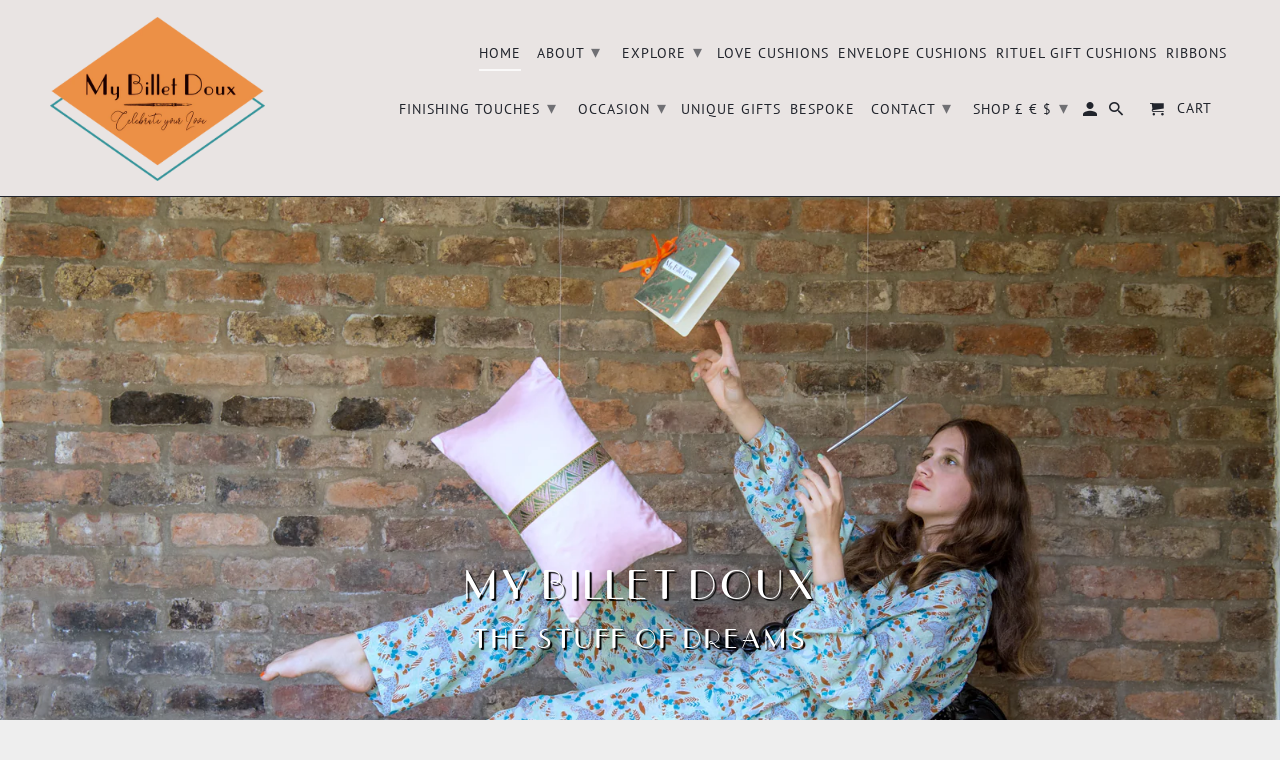

--- FILE ---
content_type: text/html; charset=utf-8
request_url: https://mybilletdoux.com/
body_size: 27200
content:
<!DOCTYPE html>
<html lang="en">
  <head>
    <meta charset="utf-8">
    <meta http-equiv="cleartype" content="on">
    <meta name="robots" content="index,follow">
      <meta name="p:domain_verify" content="b303797862594647b36bd87c61cce1a0"/>

    
    <title>My Billet Doux - The cushion that brings back the art of the love note</title>

    
      <meta name="description" content="My Billet Doux is a small, unique and luxurious silk cushion designed with vintage and antique ribbons. It comes with a notebook and pen for you to leave notes." />
    

    

<meta name="author" content="MyBilletDoux">
<meta property="og:url" content="https://mybilletdoux.com/">
<meta property="og:site_name" content="MyBilletDoux">


  <meta property="og:type" content="website">
  <meta property="og:title" content="My Billet Doux - The cushion that brings back the art of the love note">


  <meta property="og:description" content="My Billet Doux is a small, unique and luxurious silk cushion designed with vintage and antique ribbons. It comes with a notebook and pen for you to leave notes.">




  <meta name="twitter:site" content="@MyBilletDoux">

<meta name="twitter:card" content="summary">



    
    

    <!-- Mobile Specific Metas -->
    <meta name="HandheldFriendly" content="True">
    <meta name="MobileOptimized" content="320">
    <meta name="viewport" content="width=device-width,initial-scale=1">
    <meta name="theme-color" content="#eeeeee">

    <!-- Stylesheets for Retina 4.5.5 -->
    <link href="//mybilletdoux.com/cdn/shop/t/6/assets/styles.scss.css?v=76829426966872546001759417582" rel="stylesheet" type="text/css" media="all" />
    <!--[if lte IE 9]>
      <link href="//mybilletdoux.com/cdn/shop/t/6/assets/ie.css?v=16370617434440559491547123485" rel="stylesheet" type="text/css" media="all" />
    <![endif]-->

    
      <link rel="shortcut icon" type="image/x-icon" href="//mybilletdoux.com/cdn/shop/t/6/assets/favicon.png?v=132815569651805686461547123491">
    

    <link rel="canonical" href="https://mybilletdoux.com/" />

    

    <script src="//mybilletdoux.com/cdn/shop/t/6/assets/app.js?v=150192112003645023111550501286" type="text/javascript"></script>
    <script>window.performance && window.performance.mark && window.performance.mark('shopify.content_for_header.start');</script><meta name="facebook-domain-verification" content="76c6ljxxdrp2424i3t3tyax1du3fw8">
<meta name="facebook-domain-verification" content="ku6rtlyy1jhn7grpnibwrd6asg8atc">
<meta id="shopify-digital-wallet" name="shopify-digital-wallet" content="/18437895/digital_wallets/dialog">
<meta name="shopify-checkout-api-token" content="d8460622349f6e1a576a4ede2ae8bb88">
<meta id="in-context-paypal-metadata" data-shop-id="18437895" data-venmo-supported="false" data-environment="production" data-locale="en_US" data-paypal-v4="true" data-currency="GBP">
<script async="async" src="/checkouts/internal/preloads.js?locale=en-GB"></script>
<link rel="preconnect" href="https://shop.app" crossorigin="anonymous">
<script async="async" src="https://shop.app/checkouts/internal/preloads.js?locale=en-GB&shop_id=18437895" crossorigin="anonymous"></script>
<script id="apple-pay-shop-capabilities" type="application/json">{"shopId":18437895,"countryCode":"GB","currencyCode":"GBP","merchantCapabilities":["supports3DS"],"merchantId":"gid:\/\/shopify\/Shop\/18437895","merchantName":"MyBilletDoux","requiredBillingContactFields":["postalAddress","email"],"requiredShippingContactFields":["postalAddress","email"],"shippingType":"shipping","supportedNetworks":["visa","maestro","masterCard","amex","discover","elo"],"total":{"type":"pending","label":"MyBilletDoux","amount":"1.00"},"shopifyPaymentsEnabled":true,"supportsSubscriptions":true}</script>
<script id="shopify-features" type="application/json">{"accessToken":"d8460622349f6e1a576a4ede2ae8bb88","betas":["rich-media-storefront-analytics"],"domain":"mybilletdoux.com","predictiveSearch":true,"shopId":18437895,"locale":"en"}</script>
<script>var Shopify = Shopify || {};
Shopify.shop = "mybilletdoux.myshopify.com";
Shopify.locale = "en";
Shopify.currency = {"active":"GBP","rate":"1.0"};
Shopify.country = "GB";
Shopify.theme = {"name":"MBD updated template - work in progress","id":33288716397,"schema_name":"Retina","schema_version":"4.5.5","theme_store_id":null,"role":"main"};
Shopify.theme.handle = "null";
Shopify.theme.style = {"id":null,"handle":null};
Shopify.cdnHost = "mybilletdoux.com/cdn";
Shopify.routes = Shopify.routes || {};
Shopify.routes.root = "/";</script>
<script type="module">!function(o){(o.Shopify=o.Shopify||{}).modules=!0}(window);</script>
<script>!function(o){function n(){var o=[];function n(){o.push(Array.prototype.slice.apply(arguments))}return n.q=o,n}var t=o.Shopify=o.Shopify||{};t.loadFeatures=n(),t.autoloadFeatures=n()}(window);</script>
<script>
  window.ShopifyPay = window.ShopifyPay || {};
  window.ShopifyPay.apiHost = "shop.app\/pay";
  window.ShopifyPay.redirectState = null;
</script>
<script id="shop-js-analytics" type="application/json">{"pageType":"index"}</script>
<script defer="defer" async type="module" src="//mybilletdoux.com/cdn/shopifycloud/shop-js/modules/v2/client.init-shop-cart-sync_C5BV16lS.en.esm.js"></script>
<script defer="defer" async type="module" src="//mybilletdoux.com/cdn/shopifycloud/shop-js/modules/v2/chunk.common_CygWptCX.esm.js"></script>
<script type="module">
  await import("//mybilletdoux.com/cdn/shopifycloud/shop-js/modules/v2/client.init-shop-cart-sync_C5BV16lS.en.esm.js");
await import("//mybilletdoux.com/cdn/shopifycloud/shop-js/modules/v2/chunk.common_CygWptCX.esm.js");

  window.Shopify.SignInWithShop?.initShopCartSync?.({"fedCMEnabled":true,"windoidEnabled":true});

</script>
<script>
  window.Shopify = window.Shopify || {};
  if (!window.Shopify.featureAssets) window.Shopify.featureAssets = {};
  window.Shopify.featureAssets['shop-js'] = {"shop-cart-sync":["modules/v2/client.shop-cart-sync_ZFArdW7E.en.esm.js","modules/v2/chunk.common_CygWptCX.esm.js"],"init-fed-cm":["modules/v2/client.init-fed-cm_CmiC4vf6.en.esm.js","modules/v2/chunk.common_CygWptCX.esm.js"],"shop-button":["modules/v2/client.shop-button_tlx5R9nI.en.esm.js","modules/v2/chunk.common_CygWptCX.esm.js"],"shop-cash-offers":["modules/v2/client.shop-cash-offers_DOA2yAJr.en.esm.js","modules/v2/chunk.common_CygWptCX.esm.js","modules/v2/chunk.modal_D71HUcav.esm.js"],"init-windoid":["modules/v2/client.init-windoid_sURxWdc1.en.esm.js","modules/v2/chunk.common_CygWptCX.esm.js"],"shop-toast-manager":["modules/v2/client.shop-toast-manager_ClPi3nE9.en.esm.js","modules/v2/chunk.common_CygWptCX.esm.js"],"init-shop-email-lookup-coordinator":["modules/v2/client.init-shop-email-lookup-coordinator_B8hsDcYM.en.esm.js","modules/v2/chunk.common_CygWptCX.esm.js"],"init-shop-cart-sync":["modules/v2/client.init-shop-cart-sync_C5BV16lS.en.esm.js","modules/v2/chunk.common_CygWptCX.esm.js"],"avatar":["modules/v2/client.avatar_BTnouDA3.en.esm.js"],"pay-button":["modules/v2/client.pay-button_FdsNuTd3.en.esm.js","modules/v2/chunk.common_CygWptCX.esm.js"],"init-customer-accounts":["modules/v2/client.init-customer-accounts_DxDtT_ad.en.esm.js","modules/v2/client.shop-login-button_C5VAVYt1.en.esm.js","modules/v2/chunk.common_CygWptCX.esm.js","modules/v2/chunk.modal_D71HUcav.esm.js"],"init-shop-for-new-customer-accounts":["modules/v2/client.init-shop-for-new-customer-accounts_ChsxoAhi.en.esm.js","modules/v2/client.shop-login-button_C5VAVYt1.en.esm.js","modules/v2/chunk.common_CygWptCX.esm.js","modules/v2/chunk.modal_D71HUcav.esm.js"],"shop-login-button":["modules/v2/client.shop-login-button_C5VAVYt1.en.esm.js","modules/v2/chunk.common_CygWptCX.esm.js","modules/v2/chunk.modal_D71HUcav.esm.js"],"init-customer-accounts-sign-up":["modules/v2/client.init-customer-accounts-sign-up_CPSyQ0Tj.en.esm.js","modules/v2/client.shop-login-button_C5VAVYt1.en.esm.js","modules/v2/chunk.common_CygWptCX.esm.js","modules/v2/chunk.modal_D71HUcav.esm.js"],"shop-follow-button":["modules/v2/client.shop-follow-button_Cva4Ekp9.en.esm.js","modules/v2/chunk.common_CygWptCX.esm.js","modules/v2/chunk.modal_D71HUcav.esm.js"],"checkout-modal":["modules/v2/client.checkout-modal_BPM8l0SH.en.esm.js","modules/v2/chunk.common_CygWptCX.esm.js","modules/v2/chunk.modal_D71HUcav.esm.js"],"lead-capture":["modules/v2/client.lead-capture_Bi8yE_yS.en.esm.js","modules/v2/chunk.common_CygWptCX.esm.js","modules/v2/chunk.modal_D71HUcav.esm.js"],"shop-login":["modules/v2/client.shop-login_D6lNrXab.en.esm.js","modules/v2/chunk.common_CygWptCX.esm.js","modules/v2/chunk.modal_D71HUcav.esm.js"],"payment-terms":["modules/v2/client.payment-terms_CZxnsJam.en.esm.js","modules/v2/chunk.common_CygWptCX.esm.js","modules/v2/chunk.modal_D71HUcav.esm.js"]};
</script>
<script>(function() {
  var isLoaded = false;
  function asyncLoad() {
    if (isLoaded) return;
    isLoaded = true;
    var urls = ["https:\/\/chimpstatic.com\/mcjs-connected\/js\/users\/74de22150d9bda2bfc37d3f67\/2c2948d598a5a59f607f526d0.js?shop=mybilletdoux.myshopify.com"];
    for (var i = 0; i < urls.length; i++) {
      var s = document.createElement('script');
      s.type = 'text/javascript';
      s.async = true;
      s.src = urls[i];
      var x = document.getElementsByTagName('script')[0];
      x.parentNode.insertBefore(s, x);
    }
  };
  if(window.attachEvent) {
    window.attachEvent('onload', asyncLoad);
  } else {
    window.addEventListener('load', asyncLoad, false);
  }
})();</script>
<script id="__st">var __st={"a":18437895,"offset":0,"reqid":"82f896b0-746c-4293-9807-c1b05ae576d7-1768634139","pageurl":"mybilletdoux.com\/","u":"768c3c4842a7","p":"home"};</script>
<script>window.ShopifyPaypalV4VisibilityTracking = true;</script>
<script id="captcha-bootstrap">!function(){'use strict';const t='contact',e='account',n='new_comment',o=[[t,t],['blogs',n],['comments',n],[t,'customer']],c=[[e,'customer_login'],[e,'guest_login'],[e,'recover_customer_password'],[e,'create_customer']],r=t=>t.map((([t,e])=>`form[action*='/${t}']:not([data-nocaptcha='true']) input[name='form_type'][value='${e}']`)).join(','),a=t=>()=>t?[...document.querySelectorAll(t)].map((t=>t.form)):[];function s(){const t=[...o],e=r(t);return a(e)}const i='password',u='form_key',d=['recaptcha-v3-token','g-recaptcha-response','h-captcha-response',i],f=()=>{try{return window.sessionStorage}catch{return}},m='__shopify_v',_=t=>t.elements[u];function p(t,e,n=!1){try{const o=window.sessionStorage,c=JSON.parse(o.getItem(e)),{data:r}=function(t){const{data:e,action:n}=t;return t[m]||n?{data:e,action:n}:{data:t,action:n}}(c);for(const[e,n]of Object.entries(r))t.elements[e]&&(t.elements[e].value=n);n&&o.removeItem(e)}catch(o){console.error('form repopulation failed',{error:o})}}const l='form_type',E='cptcha';function T(t){t.dataset[E]=!0}const w=window,h=w.document,L='Shopify',v='ce_forms',y='captcha';let A=!1;((t,e)=>{const n=(g='f06e6c50-85a8-45c8-87d0-21a2b65856fe',I='https://cdn.shopify.com/shopifycloud/storefront-forms-hcaptcha/ce_storefront_forms_captcha_hcaptcha.v1.5.2.iife.js',D={infoText:'Protected by hCaptcha',privacyText:'Privacy',termsText:'Terms'},(t,e,n)=>{const o=w[L][v],c=o.bindForm;if(c)return c(t,g,e,D).then(n);var r;o.q.push([[t,g,e,D],n]),r=I,A||(h.body.append(Object.assign(h.createElement('script'),{id:'captcha-provider',async:!0,src:r})),A=!0)});var g,I,D;w[L]=w[L]||{},w[L][v]=w[L][v]||{},w[L][v].q=[],w[L][y]=w[L][y]||{},w[L][y].protect=function(t,e){n(t,void 0,e),T(t)},Object.freeze(w[L][y]),function(t,e,n,w,h,L){const[v,y,A,g]=function(t,e,n){const i=e?o:[],u=t?c:[],d=[...i,...u],f=r(d),m=r(i),_=r(d.filter((([t,e])=>n.includes(e))));return[a(f),a(m),a(_),s()]}(w,h,L),I=t=>{const e=t.target;return e instanceof HTMLFormElement?e:e&&e.form},D=t=>v().includes(t);t.addEventListener('submit',(t=>{const e=I(t);if(!e)return;const n=D(e)&&!e.dataset.hcaptchaBound&&!e.dataset.recaptchaBound,o=_(e),c=g().includes(e)&&(!o||!o.value);(n||c)&&t.preventDefault(),c&&!n&&(function(t){try{if(!f())return;!function(t){const e=f();if(!e)return;const n=_(t);if(!n)return;const o=n.value;o&&e.removeItem(o)}(t);const e=Array.from(Array(32),(()=>Math.random().toString(36)[2])).join('');!function(t,e){_(t)||t.append(Object.assign(document.createElement('input'),{type:'hidden',name:u})),t.elements[u].value=e}(t,e),function(t,e){const n=f();if(!n)return;const o=[...t.querySelectorAll(`input[type='${i}']`)].map((({name:t})=>t)),c=[...d,...o],r={};for(const[a,s]of new FormData(t).entries())c.includes(a)||(r[a]=s);n.setItem(e,JSON.stringify({[m]:1,action:t.action,data:r}))}(t,e)}catch(e){console.error('failed to persist form',e)}}(e),e.submit())}));const S=(t,e)=>{t&&!t.dataset[E]&&(n(t,e.some((e=>e===t))),T(t))};for(const o of['focusin','change'])t.addEventListener(o,(t=>{const e=I(t);D(e)&&S(e,y())}));const B=e.get('form_key'),M=e.get(l),P=B&&M;t.addEventListener('DOMContentLoaded',(()=>{const t=y();if(P)for(const e of t)e.elements[l].value===M&&p(e,B);[...new Set([...A(),...v().filter((t=>'true'===t.dataset.shopifyCaptcha))])].forEach((e=>S(e,t)))}))}(h,new URLSearchParams(w.location.search),n,t,e,['guest_login'])})(!0,!0)}();</script>
<script integrity="sha256-4kQ18oKyAcykRKYeNunJcIwy7WH5gtpwJnB7kiuLZ1E=" data-source-attribution="shopify.loadfeatures" defer="defer" src="//mybilletdoux.com/cdn/shopifycloud/storefront/assets/storefront/load_feature-a0a9edcb.js" crossorigin="anonymous"></script>
<script crossorigin="anonymous" defer="defer" src="//mybilletdoux.com/cdn/shopifycloud/storefront/assets/shopify_pay/storefront-65b4c6d7.js?v=20250812"></script>
<script data-source-attribution="shopify.dynamic_checkout.dynamic.init">var Shopify=Shopify||{};Shopify.PaymentButton=Shopify.PaymentButton||{isStorefrontPortableWallets:!0,init:function(){window.Shopify.PaymentButton.init=function(){};var t=document.createElement("script");t.src="https://mybilletdoux.com/cdn/shopifycloud/portable-wallets/latest/portable-wallets.en.js",t.type="module",document.head.appendChild(t)}};
</script>
<script data-source-attribution="shopify.dynamic_checkout.buyer_consent">
  function portableWalletsHideBuyerConsent(e){var t=document.getElementById("shopify-buyer-consent"),n=document.getElementById("shopify-subscription-policy-button");t&&n&&(t.classList.add("hidden"),t.setAttribute("aria-hidden","true"),n.removeEventListener("click",e))}function portableWalletsShowBuyerConsent(e){var t=document.getElementById("shopify-buyer-consent"),n=document.getElementById("shopify-subscription-policy-button");t&&n&&(t.classList.remove("hidden"),t.removeAttribute("aria-hidden"),n.addEventListener("click",e))}window.Shopify?.PaymentButton&&(window.Shopify.PaymentButton.hideBuyerConsent=portableWalletsHideBuyerConsent,window.Shopify.PaymentButton.showBuyerConsent=portableWalletsShowBuyerConsent);
</script>
<script data-source-attribution="shopify.dynamic_checkout.cart.bootstrap">document.addEventListener("DOMContentLoaded",(function(){function t(){return document.querySelector("shopify-accelerated-checkout-cart, shopify-accelerated-checkout")}if(t())Shopify.PaymentButton.init();else{new MutationObserver((function(e,n){t()&&(Shopify.PaymentButton.init(),n.disconnect())})).observe(document.body,{childList:!0,subtree:!0})}}));
</script>
<link id="shopify-accelerated-checkout-styles" rel="stylesheet" media="screen" href="https://mybilletdoux.com/cdn/shopifycloud/portable-wallets/latest/accelerated-checkout-backwards-compat.css" crossorigin="anonymous">
<style id="shopify-accelerated-checkout-cart">
        #shopify-buyer-consent {
  margin-top: 1em;
  display: inline-block;
  width: 100%;
}

#shopify-buyer-consent.hidden {
  display: none;
}

#shopify-subscription-policy-button {
  background: none;
  border: none;
  padding: 0;
  text-decoration: underline;
  font-size: inherit;
  cursor: pointer;
}

#shopify-subscription-policy-button::before {
  box-shadow: none;
}

      </style>

<script>window.performance && window.performance.mark && window.performance.mark('shopify.content_for_header.end');</script>
    <script src="//mybilletdoux.com/cdn/shop/t/6/assets/word-count.js?v=92764296158723974061547123575" type="text/javascript"></script>

    <noscript>
      <style>
        img.lazyload[data-sizes="auto"] {
          display: none !important;
        }
        .lazyload--mirage+.transition-helper {
          display: none;
        }
        .image__fallback {
          width: 100vw;
          display: block !important;
          max-width: 100vw !important;
          margin-bottom: 0;
        }
        .product_section:not(.product_slideshow_animation--slide) .flexslider.product_gallery .slides li {
          display: block !important;
        }
        .no-js-only {
          display: inherit !important;
        }
        .icon-cart.cart-button {
          display: none;
        }
        .lazyload {
          opacity: 1;
          -webkit-filter: blur(0);
          filter: blur(0);
        }
        .animate_right,
        .animate_left,
        .animate_up,
        .animate_down {
          opacity: 1;
        }
        .flexslider .slides>li {
          display: block;
        }
        .product_section .product_form {
          opacity: 1;
        }
        .multi_select,
        form .select {
          display: block !important;
        }
        .swatch_options {
          display: none;
        }
        .primary_logo {
          display: block;
        }
      </style>
    </noscript>
  <!-- BEGIN app block: shopify://apps/press-loft-affiliate-network/blocks/app-affileate-embeded-block/cec1d770-ae0e-49c2-8267-331fecca634e --><script>
  let customerId = ""
  let customerPlToken = ""
  let shop = "mybilletdoux.myshopify.com"
  if(customerPlToken == "N/A"){
    customerPlToken = null
  }
</script>

<!-- END app block --><script src="https://cdn.shopify.com/extensions/c912c5b5-12f9-46a8-8035-e89202715522/press-loft-affiliate-network-22/assets/app-affiliate-min.js" type="text/javascript" defer="defer"></script>
<link href="https://monorail-edge.shopifysvc.com" rel="dns-prefetch">
<script>(function(){if ("sendBeacon" in navigator && "performance" in window) {try {var session_token_from_headers = performance.getEntriesByType('navigation')[0].serverTiming.find(x => x.name == '_s').description;} catch {var session_token_from_headers = undefined;}var session_cookie_matches = document.cookie.match(/_shopify_s=([^;]*)/);var session_token_from_cookie = session_cookie_matches && session_cookie_matches.length === 2 ? session_cookie_matches[1] : "";var session_token = session_token_from_headers || session_token_from_cookie || "";function handle_abandonment_event(e) {var entries = performance.getEntries().filter(function(entry) {return /monorail-edge.shopifysvc.com/.test(entry.name);});if (!window.abandonment_tracked && entries.length === 0) {window.abandonment_tracked = true;var currentMs = Date.now();var navigation_start = performance.timing.navigationStart;var payload = {shop_id: 18437895,url: window.location.href,navigation_start,duration: currentMs - navigation_start,session_token,page_type: "index"};window.navigator.sendBeacon("https://monorail-edge.shopifysvc.com/v1/produce", JSON.stringify({schema_id: "online_store_buyer_site_abandonment/1.1",payload: payload,metadata: {event_created_at_ms: currentMs,event_sent_at_ms: currentMs}}));}}window.addEventListener('pagehide', handle_abandonment_event);}}());</script>
<script id="web-pixels-manager-setup">(function e(e,d,r,n,o){if(void 0===o&&(o={}),!Boolean(null===(a=null===(i=window.Shopify)||void 0===i?void 0:i.analytics)||void 0===a?void 0:a.replayQueue)){var i,a;window.Shopify=window.Shopify||{};var t=window.Shopify;t.analytics=t.analytics||{};var s=t.analytics;s.replayQueue=[],s.publish=function(e,d,r){return s.replayQueue.push([e,d,r]),!0};try{self.performance.mark("wpm:start")}catch(e){}var l=function(){var e={modern:/Edge?\/(1{2}[4-9]|1[2-9]\d|[2-9]\d{2}|\d{4,})\.\d+(\.\d+|)|Firefox\/(1{2}[4-9]|1[2-9]\d|[2-9]\d{2}|\d{4,})\.\d+(\.\d+|)|Chrom(ium|e)\/(9{2}|\d{3,})\.\d+(\.\d+|)|(Maci|X1{2}).+ Version\/(15\.\d+|(1[6-9]|[2-9]\d|\d{3,})\.\d+)([,.]\d+|)( \(\w+\)|)( Mobile\/\w+|) Safari\/|Chrome.+OPR\/(9{2}|\d{3,})\.\d+\.\d+|(CPU[ +]OS|iPhone[ +]OS|CPU[ +]iPhone|CPU IPhone OS|CPU iPad OS)[ +]+(15[._]\d+|(1[6-9]|[2-9]\d|\d{3,})[._]\d+)([._]\d+|)|Android:?[ /-](13[3-9]|1[4-9]\d|[2-9]\d{2}|\d{4,})(\.\d+|)(\.\d+|)|Android.+Firefox\/(13[5-9]|1[4-9]\d|[2-9]\d{2}|\d{4,})\.\d+(\.\d+|)|Android.+Chrom(ium|e)\/(13[3-9]|1[4-9]\d|[2-9]\d{2}|\d{4,})\.\d+(\.\d+|)|SamsungBrowser\/([2-9]\d|\d{3,})\.\d+/,legacy:/Edge?\/(1[6-9]|[2-9]\d|\d{3,})\.\d+(\.\d+|)|Firefox\/(5[4-9]|[6-9]\d|\d{3,})\.\d+(\.\d+|)|Chrom(ium|e)\/(5[1-9]|[6-9]\d|\d{3,})\.\d+(\.\d+|)([\d.]+$|.*Safari\/(?![\d.]+ Edge\/[\d.]+$))|(Maci|X1{2}).+ Version\/(10\.\d+|(1[1-9]|[2-9]\d|\d{3,})\.\d+)([,.]\d+|)( \(\w+\)|)( Mobile\/\w+|) Safari\/|Chrome.+OPR\/(3[89]|[4-9]\d|\d{3,})\.\d+\.\d+|(CPU[ +]OS|iPhone[ +]OS|CPU[ +]iPhone|CPU IPhone OS|CPU iPad OS)[ +]+(10[._]\d+|(1[1-9]|[2-9]\d|\d{3,})[._]\d+)([._]\d+|)|Android:?[ /-](13[3-9]|1[4-9]\d|[2-9]\d{2}|\d{4,})(\.\d+|)(\.\d+|)|Mobile Safari.+OPR\/([89]\d|\d{3,})\.\d+\.\d+|Android.+Firefox\/(13[5-9]|1[4-9]\d|[2-9]\d{2}|\d{4,})\.\d+(\.\d+|)|Android.+Chrom(ium|e)\/(13[3-9]|1[4-9]\d|[2-9]\d{2}|\d{4,})\.\d+(\.\d+|)|Android.+(UC? ?Browser|UCWEB|U3)[ /]?(15\.([5-9]|\d{2,})|(1[6-9]|[2-9]\d|\d{3,})\.\d+)\.\d+|SamsungBrowser\/(5\.\d+|([6-9]|\d{2,})\.\d+)|Android.+MQ{2}Browser\/(14(\.(9|\d{2,})|)|(1[5-9]|[2-9]\d|\d{3,})(\.\d+|))(\.\d+|)|K[Aa][Ii]OS\/(3\.\d+|([4-9]|\d{2,})\.\d+)(\.\d+|)/},d=e.modern,r=e.legacy,n=navigator.userAgent;return n.match(d)?"modern":n.match(r)?"legacy":"unknown"}(),u="modern"===l?"modern":"legacy",c=(null!=n?n:{modern:"",legacy:""})[u],f=function(e){return[e.baseUrl,"/wpm","/b",e.hashVersion,"modern"===e.buildTarget?"m":"l",".js"].join("")}({baseUrl:d,hashVersion:r,buildTarget:u}),m=function(e){var d=e.version,r=e.bundleTarget,n=e.surface,o=e.pageUrl,i=e.monorailEndpoint;return{emit:function(e){var a=e.status,t=e.errorMsg,s=(new Date).getTime(),l=JSON.stringify({metadata:{event_sent_at_ms:s},events:[{schema_id:"web_pixels_manager_load/3.1",payload:{version:d,bundle_target:r,page_url:o,status:a,surface:n,error_msg:t},metadata:{event_created_at_ms:s}}]});if(!i)return console&&console.warn&&console.warn("[Web Pixels Manager] No Monorail endpoint provided, skipping logging."),!1;try{return self.navigator.sendBeacon.bind(self.navigator)(i,l)}catch(e){}var u=new XMLHttpRequest;try{return u.open("POST",i,!0),u.setRequestHeader("Content-Type","text/plain"),u.send(l),!0}catch(e){return console&&console.warn&&console.warn("[Web Pixels Manager] Got an unhandled error while logging to Monorail."),!1}}}}({version:r,bundleTarget:l,surface:e.surface,pageUrl:self.location.href,monorailEndpoint:e.monorailEndpoint});try{o.browserTarget=l,function(e){var d=e.src,r=e.async,n=void 0===r||r,o=e.onload,i=e.onerror,a=e.sri,t=e.scriptDataAttributes,s=void 0===t?{}:t,l=document.createElement("script"),u=document.querySelector("head"),c=document.querySelector("body");if(l.async=n,l.src=d,a&&(l.integrity=a,l.crossOrigin="anonymous"),s)for(var f in s)if(Object.prototype.hasOwnProperty.call(s,f))try{l.dataset[f]=s[f]}catch(e){}if(o&&l.addEventListener("load",o),i&&l.addEventListener("error",i),u)u.appendChild(l);else{if(!c)throw new Error("Did not find a head or body element to append the script");c.appendChild(l)}}({src:f,async:!0,onload:function(){if(!function(){var e,d;return Boolean(null===(d=null===(e=window.Shopify)||void 0===e?void 0:e.analytics)||void 0===d?void 0:d.initialized)}()){var d=window.webPixelsManager.init(e)||void 0;if(d){var r=window.Shopify.analytics;r.replayQueue.forEach((function(e){var r=e[0],n=e[1],o=e[2];d.publishCustomEvent(r,n,o)})),r.replayQueue=[],r.publish=d.publishCustomEvent,r.visitor=d.visitor,r.initialized=!0}}},onerror:function(){return m.emit({status:"failed",errorMsg:"".concat(f," has failed to load")})},sri:function(e){var d=/^sha384-[A-Za-z0-9+/=]+$/;return"string"==typeof e&&d.test(e)}(c)?c:"",scriptDataAttributes:o}),m.emit({status:"loading"})}catch(e){m.emit({status:"failed",errorMsg:(null==e?void 0:e.message)||"Unknown error"})}}})({shopId: 18437895,storefrontBaseUrl: "https://mybilletdoux.com",extensionsBaseUrl: "https://extensions.shopifycdn.com/cdn/shopifycloud/web-pixels-manager",monorailEndpoint: "https://monorail-edge.shopifysvc.com/unstable/produce_batch",surface: "storefront-renderer",enabledBetaFlags: ["2dca8a86"],webPixelsConfigList: [{"id":"shopify-app-pixel","configuration":"{}","eventPayloadVersion":"v1","runtimeContext":"STRICT","scriptVersion":"0450","apiClientId":"shopify-pixel","type":"APP","privacyPurposes":["ANALYTICS","MARKETING"]},{"id":"shopify-custom-pixel","eventPayloadVersion":"v1","runtimeContext":"LAX","scriptVersion":"0450","apiClientId":"shopify-pixel","type":"CUSTOM","privacyPurposes":["ANALYTICS","MARKETING"]}],isMerchantRequest: false,initData: {"shop":{"name":"MyBilletDoux","paymentSettings":{"currencyCode":"GBP"},"myshopifyDomain":"mybilletdoux.myshopify.com","countryCode":"GB","storefrontUrl":"https:\/\/mybilletdoux.com"},"customer":null,"cart":null,"checkout":null,"productVariants":[],"purchasingCompany":null},},"https://mybilletdoux.com/cdn","fcfee988w5aeb613cpc8e4bc33m6693e112",{"modern":"","legacy":""},{"shopId":"18437895","storefrontBaseUrl":"https:\/\/mybilletdoux.com","extensionBaseUrl":"https:\/\/extensions.shopifycdn.com\/cdn\/shopifycloud\/web-pixels-manager","surface":"storefront-renderer","enabledBetaFlags":"[\"2dca8a86\"]","isMerchantRequest":"false","hashVersion":"fcfee988w5aeb613cpc8e4bc33m6693e112","publish":"custom","events":"[[\"page_viewed\",{}]]"});</script><script>
  window.ShopifyAnalytics = window.ShopifyAnalytics || {};
  window.ShopifyAnalytics.meta = window.ShopifyAnalytics.meta || {};
  window.ShopifyAnalytics.meta.currency = 'GBP';
  var meta = {"page":{"pageType":"home","requestId":"82f896b0-746c-4293-9807-c1b05ae576d7-1768634139"}};
  for (var attr in meta) {
    window.ShopifyAnalytics.meta[attr] = meta[attr];
  }
</script>
<script class="analytics">
  (function () {
    var customDocumentWrite = function(content) {
      var jquery = null;

      if (window.jQuery) {
        jquery = window.jQuery;
      } else if (window.Checkout && window.Checkout.$) {
        jquery = window.Checkout.$;
      }

      if (jquery) {
        jquery('body').append(content);
      }
    };

    var hasLoggedConversion = function(token) {
      if (token) {
        return document.cookie.indexOf('loggedConversion=' + token) !== -1;
      }
      return false;
    }

    var setCookieIfConversion = function(token) {
      if (token) {
        var twoMonthsFromNow = new Date(Date.now());
        twoMonthsFromNow.setMonth(twoMonthsFromNow.getMonth() + 2);

        document.cookie = 'loggedConversion=' + token + '; expires=' + twoMonthsFromNow;
      }
    }

    var trekkie = window.ShopifyAnalytics.lib = window.trekkie = window.trekkie || [];
    if (trekkie.integrations) {
      return;
    }
    trekkie.methods = [
      'identify',
      'page',
      'ready',
      'track',
      'trackForm',
      'trackLink'
    ];
    trekkie.factory = function(method) {
      return function() {
        var args = Array.prototype.slice.call(arguments);
        args.unshift(method);
        trekkie.push(args);
        return trekkie;
      };
    };
    for (var i = 0; i < trekkie.methods.length; i++) {
      var key = trekkie.methods[i];
      trekkie[key] = trekkie.factory(key);
    }
    trekkie.load = function(config) {
      trekkie.config = config || {};
      trekkie.config.initialDocumentCookie = document.cookie;
      var first = document.getElementsByTagName('script')[0];
      var script = document.createElement('script');
      script.type = 'text/javascript';
      script.onerror = function(e) {
        var scriptFallback = document.createElement('script');
        scriptFallback.type = 'text/javascript';
        scriptFallback.onerror = function(error) {
                var Monorail = {
      produce: function produce(monorailDomain, schemaId, payload) {
        var currentMs = new Date().getTime();
        var event = {
          schema_id: schemaId,
          payload: payload,
          metadata: {
            event_created_at_ms: currentMs,
            event_sent_at_ms: currentMs
          }
        };
        return Monorail.sendRequest("https://" + monorailDomain + "/v1/produce", JSON.stringify(event));
      },
      sendRequest: function sendRequest(endpointUrl, payload) {
        // Try the sendBeacon API
        if (window && window.navigator && typeof window.navigator.sendBeacon === 'function' && typeof window.Blob === 'function' && !Monorail.isIos12()) {
          var blobData = new window.Blob([payload], {
            type: 'text/plain'
          });

          if (window.navigator.sendBeacon(endpointUrl, blobData)) {
            return true;
          } // sendBeacon was not successful

        } // XHR beacon

        var xhr = new XMLHttpRequest();

        try {
          xhr.open('POST', endpointUrl);
          xhr.setRequestHeader('Content-Type', 'text/plain');
          xhr.send(payload);
        } catch (e) {
          console.log(e);
        }

        return false;
      },
      isIos12: function isIos12() {
        return window.navigator.userAgent.lastIndexOf('iPhone; CPU iPhone OS 12_') !== -1 || window.navigator.userAgent.lastIndexOf('iPad; CPU OS 12_') !== -1;
      }
    };
    Monorail.produce('monorail-edge.shopifysvc.com',
      'trekkie_storefront_load_errors/1.1',
      {shop_id: 18437895,
      theme_id: 33288716397,
      app_name: "storefront",
      context_url: window.location.href,
      source_url: "//mybilletdoux.com/cdn/s/trekkie.storefront.cd680fe47e6c39ca5d5df5f0a32d569bc48c0f27.min.js"});

        };
        scriptFallback.async = true;
        scriptFallback.src = '//mybilletdoux.com/cdn/s/trekkie.storefront.cd680fe47e6c39ca5d5df5f0a32d569bc48c0f27.min.js';
        first.parentNode.insertBefore(scriptFallback, first);
      };
      script.async = true;
      script.src = '//mybilletdoux.com/cdn/s/trekkie.storefront.cd680fe47e6c39ca5d5df5f0a32d569bc48c0f27.min.js';
      first.parentNode.insertBefore(script, first);
    };
    trekkie.load(
      {"Trekkie":{"appName":"storefront","development":false,"defaultAttributes":{"shopId":18437895,"isMerchantRequest":null,"themeId":33288716397,"themeCityHash":"3666128238690121305","contentLanguage":"en","currency":"GBP","eventMetadataId":"46b08c74-13a1-470d-b8fa-f243673121bc"},"isServerSideCookieWritingEnabled":true,"monorailRegion":"shop_domain","enabledBetaFlags":["65f19447"]},"Session Attribution":{},"S2S":{"facebookCapiEnabled":false,"source":"trekkie-storefront-renderer","apiClientId":580111}}
    );

    var loaded = false;
    trekkie.ready(function() {
      if (loaded) return;
      loaded = true;

      window.ShopifyAnalytics.lib = window.trekkie;

      var originalDocumentWrite = document.write;
      document.write = customDocumentWrite;
      try { window.ShopifyAnalytics.merchantGoogleAnalytics.call(this); } catch(error) {};
      document.write = originalDocumentWrite;

      window.ShopifyAnalytics.lib.page(null,{"pageType":"home","requestId":"82f896b0-746c-4293-9807-c1b05ae576d7-1768634139","shopifyEmitted":true});

      var match = window.location.pathname.match(/checkouts\/(.+)\/(thank_you|post_purchase)/)
      var token = match? match[1]: undefined;
      if (!hasLoggedConversion(token)) {
        setCookieIfConversion(token);
        
      }
    });


        var eventsListenerScript = document.createElement('script');
        eventsListenerScript.async = true;
        eventsListenerScript.src = "//mybilletdoux.com/cdn/shopifycloud/storefront/assets/shop_events_listener-3da45d37.js";
        document.getElementsByTagName('head')[0].appendChild(eventsListenerScript);

})();</script>
<script
  defer
  src="https://mybilletdoux.com/cdn/shopifycloud/perf-kit/shopify-perf-kit-3.0.4.min.js"
  data-application="storefront-renderer"
  data-shop-id="18437895"
  data-render-region="gcp-us-east1"
  data-page-type="index"
  data-theme-instance-id="33288716397"
  data-theme-name="Retina"
  data-theme-version="4.5.5"
  data-monorail-region="shop_domain"
  data-resource-timing-sampling-rate="10"
  data-shs="true"
  data-shs-beacon="true"
  data-shs-export-with-fetch="true"
  data-shs-logs-sample-rate="1"
  data-shs-beacon-endpoint="https://mybilletdoux.com/api/collect"
></script>
</head>
  
  <body class="index feature_image"
    data-money-format="£{{amount}}">
    <div id="content_wrapper">

      <div id="shopify-section-header" class="shopify-section header-section">

<div id="header" class="mobile-header mobile-sticky-header--false" data-search-enabled="true">
  <a href="#nav" class="icon-menu" aria-haspopup="true" aria-label="Menu" role="nav"><span>Menu</span></a>
  
  <a href="#cart" class="icon-cart cart-button right"><span>0</span></a>
</div>

  <div class="container mobile_logo logo-below">
    <div class="logo">
      <a href="https://mybilletdoux.com" title="MyBilletDoux">
        
          <img src="//mybilletdoux.com/cdn/shop/files/MBDmobile_280x@2x.png?v=1613160130" alt="MyBilletDoux" />
        
      </a>
    </div>
  </div>


<div class="hidden">
  <div id="nav">
    <ul>
      
        
          <li class="Selected"><a href="/">Home</a></li>
        
      
        
          <li >
            
              <a href="/pages/about-my-billet-doux">About</a>
            
            <ul>
              
                
                  <li ><a href="/pages/the-concept">The idea</a></li>
                
              
                
                  <li ><a href="/pages/the-story">The story</a></li>
                
              
                
                  <li ><a href="/pages/press">Press</a></li>
                
              
                
                  <li ><a href="/pages/testimonials">Testimonials</a></li>
                
              
            </ul>
          </li>
        
      
        
          <li >
            
              <a href="/pages/explore">Explore</a>
            
            <ul>
              
                
                  <li ><a href="/pages/cushions">Cushion</a></li>
                
              
                
                  <li ><a href="/pages/ribbons">Ribbons</a></li>
                
              
                
                  <li ><a href="/pages/tassels-charms">Tassels & charms</a></li>
                
              
                
                  <li ><a href="/pages/notebooks-pens-cards">Notebooks, pens & cards</a></li>
                
              
                
                  <li ><a href="/pages/calligraphy">Calligraphy</a></li>
                
              
                
                  <li ><a href="/pages/packaging">Packaging</a></li>
                
              
                
                  <li ><a href="/pages/lookbook">Lookbook</a></li>
                
              
            </ul>
          </li>
        
      
        
          <li ><a href="/collections/love-cushion">Love cushions</a></li>
        
      
        
          <li ><a href="/collections/ring-cushion">Envelope Cushions</a></li>
        
      
        
          <li ><a href="/collections/rituel">Rituel gift cushions</a></li>
        
      
        
          <li ><a href="/collections/ribbons">Ribbons</a></li>
        
      
        
          <li >
            
              <span>Finishing touches</span>
            
            <ul>
              
                
                  <li ><a href="/collections/charms">Charms</a></li>
                
              
                
                  <li ><a href="/collections/tassels">Tassels</a></li>
                
              
                
                  <li ><a href="/collections/notebooks">Notebooks</a></li>
                
              
                
                  <li ><a href="/collections/pens">Pens</a></li>
                
              
                
                  <li ><a href="/products/hand-calligraphed-note">Calligraphy</a></li>
                
              
                
                  <li ><a href="/products/luxurious-cards">Cards</a></li>
                
              
            </ul>
          </li>
        
      
        
          <li >
            
              <a href="/pages/occasion">Occasion</a>
            
            <ul>
              
                
                  <li ><a href="/collections/proposal-engagement">Proposal / engagement</a></li>
                
              
                
                  <li ><a href="/collections/wedding">Wedding</a></li>
                
              
                
                  <li ><a href="/collections/anniversaries">Anniversaries</a></li>
                
              
                
                  <li ><a href="/collections/valentines-birthdays">Valentines ¦ Birthdays</a></li>
                
              
                
                  <li ><a href="/collections/birth-christening">Birth ¦ Christening</a></li>
                
              
                
                  <li ><a href="/collections/mothers-fathers-day">Mother's / Father's Day</a></li>
                
              
                
                  <li ><a href="/collections/new-home-get-well">New home ¦ Get well</a></li>
                
              
                
                  <li ><a href="/collections/secret-diary">Secret diary</a></li>
                
              
            </ul>
          </li>
        
      
        
          <li ><a href="/collections/unique-gifts">Unique Gifts</a></li>
        
      
        
          <li ><a href="/pages/bespoke-cushion">Bespoke</a></li>
        
      
        
          <li >
            
              <a href="/pages/contact">Contact</a>
            
            <ul>
              
                
                  <li ><a href="/pages/contact">Contact us</a></li>
                
              
                
                  <li ><a href="/pages/love-notes">News</a></li>
                
              
                
                  <li ><a href="/pages/letters-shared">Letters shared</a></li>
                
              
                
                  <li ><a href="/blogs/blog">Dear My Billet Doux Blog</a></li>
                
              
            </ul>
          </li>
        
      
        
          <li >
            
              <span>Shop £ € $</span>
            
            <ul>
              
                
                  <li ><a href="http://mybilletdoux.com?currency=GBP">GBP</a></li>
                
              
                
                  <li ><a href="http://mybilletdoux.com?currency=EUR">EUR</a></li>
                
              
                
                  <li ><a href="http://mybilletdoux.com?currency=USD">USD</a></li>
                
              
            </ul>
          </li>
        
      
      
        
          <li>
            <a href="/account/login" id="customer_login_link">My Account</a>
          </li>
        
      
      
    </ul>
  </div>

  <form action="/checkout" method="post" id="cart">
    <ul data-money-format="£{{amount}}" data-shop-currency="GBP" data-shop-name="MyBilletDoux">
      <li class="mm-subtitle"><a class="mm-subclose continue" href="#cart">Continue Shopping</a></li>

      
        <li class="mm-label empty_cart"><a href="/cart">Your Cart is Empty</a></li>
      
    </ul>
  </form>
</div>



<div class="header default-header  behind-menu--false header_bar  transparent-header--true">

  

  <div class="container">
    <div class="four columns logo" data-secondary-logo>
      <a href="https://mybilletdoux.com" title="MyBilletDoux">
        
          <img src="//mybilletdoux.com/cdn/shop/files/MyBilletDoux_Logo_Pen_CMYK_280x@2x.png?v=1614309009" alt="MyBilletDoux" class="primary_logo" />

          
            <img src="//mybilletdoux.com/cdn/shop/files/mbd_280x@2x.png?v=1613160129" alt="MyBilletDoux" class="secondary_logo" />
          
        
      </a>
    </div>

    <div class="twelve columns nav mobile_hidden">
      <ul class="menu" role="navigation">
        
        
          
            <li>
              <a href="/" class="top-link active">Home</a>
            </li>
          
        
          

            
            
            
            

            <li class="sub-menu" aria-haspopup="true" aria-expanded="false">
              <a href="/pages/about-my-billet-doux" class="dropdown-link ">About
              <span class="arrow">▾</span></a>
              <div class="dropdown  ">
                <ul class="submenu_list">
                  
                  
                  
                    
                    <li><a href="/pages/the-concept">The idea</a></li>
                    

                    
                  
                    
                    <li><a href="/pages/the-story">The story</a></li>
                    

                    
                  
                    
                    <li><a href="/pages/press">Press</a></li>
                    

                    
                  
                    
                    <li><a href="/pages/testimonials">Testimonials</a></li>
                    

                    
                  
                </ul>
              </div>
            </li>
          
        
          

            
            
            
            

            <li class="sub-menu" aria-haspopup="true" aria-expanded="false">
              <a href="/pages/explore" class="dropdown-link ">Explore
              <span class="arrow">▾</span></a>
              <div class="dropdown  ">
                <ul class="submenu_list">
                  
                  
                  
                    
                    <li><a href="/pages/cushions">Cushion</a></li>
                    

                    
                  
                    
                    <li><a href="/pages/ribbons">Ribbons</a></li>
                    

                    
                  
                    
                    <li><a href="/pages/tassels-charms">Tassels & charms</a></li>
                    

                    
                  
                    
                    <li><a href="/pages/notebooks-pens-cards">Notebooks, pens & cards</a></li>
                    

                    
                  
                    
                    <li><a href="/pages/calligraphy">Calligraphy</a></li>
                    

                    
                  
                    
                    <li><a href="/pages/packaging">Packaging</a></li>
                    

                    
                  
                    
                    <li><a href="/pages/lookbook">Lookbook</a></li>
                    

                    
                  
                </ul>
              </div>
            </li>
          
        
          
            <li>
              <a href="/collections/love-cushion" class="top-link ">Love cushions</a>
            </li>
          
        
          
            <li>
              <a href="/collections/ring-cushion" class="top-link ">Envelope Cushions</a>
            </li>
          
        
          
            <li>
              <a href="/collections/rituel" class="top-link ">Rituel gift cushions</a>
            </li>
          
        
          
            <li>
              <a href="/collections/ribbons" class="top-link ">Ribbons</a>
            </li>
          
        
          

            
            
            
            

            <li class="sub-menu" aria-haspopup="true" aria-expanded="false">
              <a href="#" class="dropdown-link ">Finishing touches
              <span class="arrow">▾</span></a>
              <div class="dropdown  ">
                <ul class="submenu_list">
                  
                  
                  
                    
                    <li><a href="/collections/charms">Charms</a></li>
                    

                    
                  
                    
                    <li><a href="/collections/tassels">Tassels</a></li>
                    

                    
                  
                    
                    <li><a href="/collections/notebooks">Notebooks</a></li>
                    

                    
                  
                    
                    <li><a href="/collections/pens">Pens</a></li>
                    

                    
                  
                    
                    <li><a href="/products/hand-calligraphed-note">Calligraphy</a></li>
                    

                    
                  
                    
                    <li><a href="/products/luxurious-cards">Cards</a></li>
                    

                    
                  
                </ul>
              </div>
            </li>
          
        
          

            
            
            
            

            <li class="sub-menu" aria-haspopup="true" aria-expanded="false">
              <a href="/pages/occasion" class="dropdown-link ">Occasion
              <span class="arrow">▾</span></a>
              <div class="dropdown  ">
                <ul class="submenu_list">
                  
                  
                  
                    
                    <li><a href="/collections/proposal-engagement">Proposal / engagement</a></li>
                    

                    
                  
                    
                    <li><a href="/collections/wedding">Wedding</a></li>
                    

                    
                  
                    
                    <li><a href="/collections/anniversaries">Anniversaries</a></li>
                    

                    
                  
                    
                    <li><a href="/collections/valentines-birthdays">Valentines ¦ Birthdays</a></li>
                    

                    
                  
                    
                    <li><a href="/collections/birth-christening">Birth ¦ Christening</a></li>
                    

                    
                  
                    
                    <li><a href="/collections/mothers-fathers-day">Mother's / Father's Day</a></li>
                    

                    
                  
                    
                    <li><a href="/collections/new-home-get-well">New home ¦ Get well</a></li>
                    

                    
                  
                    
                    <li><a href="/collections/secret-diary">Secret diary</a></li>
                    

                    
                  
                </ul>
              </div>
            </li>
          
        
          
            <li>
              <a href="/collections/unique-gifts" class="top-link ">Unique Gifts</a>
            </li>
          
        
          
            <li>
              <a href="/pages/bespoke-cushion" class="top-link ">Bespoke</a>
            </li>
          
        
          

            
            
            
            

            <li class="sub-menu" aria-haspopup="true" aria-expanded="false">
              <a href="/pages/contact" class="dropdown-link ">Contact
              <span class="arrow">▾</span></a>
              <div class="dropdown  ">
                <ul class="submenu_list">
                  
                  
                  
                    
                    <li><a href="/pages/contact">Contact us</a></li>
                    

                    
                  
                    
                    <li><a href="/pages/love-notes">News</a></li>
                    

                    
                  
                    
                    <li><a href="/pages/letters-shared">Letters shared</a></li>
                    

                    
                  
                    
                    <li><a href="/blogs/blog">Dear My Billet Doux Blog</a></li>
                    

                    
                  
                </ul>
              </div>
            </li>
          
        
          

            
            
            
            

            <li class="sub-menu" aria-haspopup="true" aria-expanded="false">
              <a href="#" class="dropdown-link ">Shop £ € $
              <span class="arrow">▾</span></a>
              <div class="dropdown  dropdown-left">
                <ul class="submenu_list">
                  
                  
                  
                    
                    <li><a href="http://mybilletdoux.com?currency=GBP">GBP</a></li>
                    

                    
                  
                    
                    <li><a href="http://mybilletdoux.com?currency=EUR">EUR</a></li>
                    

                    
                  
                    
                    <li><a href="http://mybilletdoux.com?currency=USD">USD</a></li>
                    

                    
                  
                </ul>
              </div>
            </li>
          
        

        

        
          <li>
            <a href="/account" title="My Account " class="icon-account"></a>
          </li>
        
        
          <li>
            <a href="/search" title="Search" class="icon-search" id="search-toggle"></a>
          </li>
        
        
        <li>
          <a href="#cart" class="icon-cart cart-button"> <span>Cart</span></a>
          <a href="#cart" class="icon-cart cart-button no-js-only"> <span>Cart</span></a>
        </li>
      </ul>
    </div>
  </div>
</div>
<div class="shadow-header"></div>

<style>
  .main_content_area {
    padding: 170px 0 0 0;
  }

  .logo a {
    display: block;
    max-width: 215px;
    padding-top: 2px;
  }

  
    .nav ul.menu {
      padding-top: 18px;
    }
  

  

  @media only screen and (max-width: 798px) {
    .main_content_area {
      padding-top: 20px;
      
    }
  }

  .header .promo_banner,
  .promo_banner_mobile {
    background-color: #ea8e3b;
  }
  .header .promo_banner p,
  .promo_banner_mobile p {
    color: #f4f4f4;
  }
  .header .promo_banner a,
  .header .promo_banner a:hover,
  .promo_banner_mobile a,
  .promo_banner_mobile a:hover {
    color: #f4f4f4;
  }

  .header .promo_banner .icon-close,
  .promo_banner .icon-close,
  .promo_banner_mobile .icon-close {
    color: #f4f4f4;
  }

  

.shopify-challenge__container {
  padding: 170px 0 0 0;
}

</style>


</div>

      <div class="index-sections draggable-banner--true">
  <!-- BEGIN content_for_index --><div id="shopify-section-1482527966363" class="shopify-section slideshow-section"><section class=" wide_display--true">


  <section  class="flexslider banner-section homepage_slider"
        data-slider-id="homepage_slider-1482527966363"
        data-slideshow-animation="fade"
        data-slideshow-speed="7">
    <ul class="slides">
      
        <li  data-block-id="853e215e-ff73-4c0a-a2c6-4b56cf9a60e6">
          <a >
            
              <img  alt=""
                  src="//mybilletdoux.com/cdn/shop/files/8B256F16-F447-46FD-B09B-4BD3F011E125_300x.jpg?v=1629567518"
                  data-src="//mybilletdoux.com/cdn/shop/files/8B256F16-F447-46FD-B09B-4BD3F011E125_2048x.jpg?v=1629567518"
                  class="lazyload lazyload--fade-in"
                  sizes="100vw"
                  srcset="  //mybilletdoux.com/cdn/shop/files/8B256F16-F447-46FD-B09B-4BD3F011E125_2048x.jpg?v=1629567518 2048w,
                            //mybilletdoux.com/cdn/shop/files/8B256F16-F447-46FD-B09B-4BD3F011E125_1600x.jpg?v=1629567518 1600w,
                            //mybilletdoux.com/cdn/shop/files/8B256F16-F447-46FD-B09B-4BD3F011E125_1200x.jpg?v=1629567518 1200w,
                            //mybilletdoux.com/cdn/shop/files/8B256F16-F447-46FD-B09B-4BD3F011E125_1000x.jpg?v=1629567518 1000w,
                            //mybilletdoux.com/cdn/shop/files/8B256F16-F447-46FD-B09B-4BD3F011E125_800x.jpg?v=1629567518 800w,
                            //mybilletdoux.com/cdn/shop/files/8B256F16-F447-46FD-B09B-4BD3F011E125_600x.jpg?v=1629567518 600w,
                            //mybilletdoux.com/cdn/shop/files/8B256F16-F447-46FD-B09B-4BD3F011E125_400x.jpg?v=1629567518 400w"
                 />
            
          </a>
          
            <div class="flex-caption homepage_slider__flex-caption">
              <div class="container">
                <div class="columns  ten offset-by-three  align_center">
                  
                    <h1 class="headline">
                      MY BILLET DOUX
                    </h1>
                  
                  
                    <div class="subtitle">
                      The stuff of dreams
                    </div>
                  
                  
                </div>
              </div>
            </div>
          
        </li>
      
        <li  data-block-id="1482527966363-0">
          <a >
            
              <img  alt=""
                  src="//mybilletdoux.com/cdn/shop/files/cushion_0ec0cf04-38ed-4bc7-8901-442056dfdac8_300x.jpg?v=1629554837"
                  data-src="//mybilletdoux.com/cdn/shop/files/cushion_0ec0cf04-38ed-4bc7-8901-442056dfdac8_2048x.jpg?v=1629554837"
                  class="lazyload lazyload--fade-in"
                  sizes="100vw"
                  srcset="  //mybilletdoux.com/cdn/shop/files/cushion_0ec0cf04-38ed-4bc7-8901-442056dfdac8_2048x.jpg?v=1629554837 2048w,
                            //mybilletdoux.com/cdn/shop/files/cushion_0ec0cf04-38ed-4bc7-8901-442056dfdac8_1600x.jpg?v=1629554837 1600w,
                            //mybilletdoux.com/cdn/shop/files/cushion_0ec0cf04-38ed-4bc7-8901-442056dfdac8_1200x.jpg?v=1629554837 1200w,
                            //mybilletdoux.com/cdn/shop/files/cushion_0ec0cf04-38ed-4bc7-8901-442056dfdac8_1000x.jpg?v=1629554837 1000w,
                            //mybilletdoux.com/cdn/shop/files/cushion_0ec0cf04-38ed-4bc7-8901-442056dfdac8_800x.jpg?v=1629554837 800w,
                            //mybilletdoux.com/cdn/shop/files/cushion_0ec0cf04-38ed-4bc7-8901-442056dfdac8_600x.jpg?v=1629554837 600w,
                            //mybilletdoux.com/cdn/shop/files/cushion_0ec0cf04-38ed-4bc7-8901-442056dfdac8_400x.jpg?v=1629554837 400w"
                 />
            
          </a>
          
            <div class="flex-caption homepage_slider__flex-caption">
              <div class="container">
                <div class="columns  ten offset-by-three  align_center">
                  
                    <p class="headline">
                      My Billet Doux™
                    </p>
                  
                  
                    <div class="subtitle">
                      The love cushion
                    </div>
                  
                  
                    <a href="https://mybilletdoux.com/collections/love-cushion" class="action_button">
                      Discover
                    </a>
                  
                </div>
              </div>
            </div>
          
        </li>
      
        <li  data-block-id="b2a96cd3-71d0-420a-bbf9-eef100e4e912">
          <a >
            
              <img  alt=""
                  src="//mybilletdoux.com/cdn/shop/files/caro_300x.jpg?v=1629555237"
                  data-src="//mybilletdoux.com/cdn/shop/files/caro_2048x.jpg?v=1629555237"
                  class="lazyload lazyload--fade-in"
                  sizes="100vw"
                  srcset="  //mybilletdoux.com/cdn/shop/files/caro_2048x.jpg?v=1629555237 2048w,
                            //mybilletdoux.com/cdn/shop/files/caro_1600x.jpg?v=1629555237 1600w,
                            //mybilletdoux.com/cdn/shop/files/caro_1200x.jpg?v=1629555237 1200w,
                            //mybilletdoux.com/cdn/shop/files/caro_1000x.jpg?v=1629555237 1000w,
                            //mybilletdoux.com/cdn/shop/files/caro_800x.jpg?v=1629555237 800w,
                            //mybilletdoux.com/cdn/shop/files/caro_600x.jpg?v=1629555237 600w,
                            //mybilletdoux.com/cdn/shop/files/caro_400x.jpg?v=1629555237 400w"
                 />
            
          </a>
          
            <div class="flex-caption homepage_slider__flex-caption">
              <div class="container">
                <div class="columns  ten offset-by-three  align_center">
                  
                    <p class="headline">
                      MY BILLET DOUX
                    </p>
                  
                  
                    <div class="subtitle">
                      The envelope cushion
                    </div>
                  
                  
                    <a href="/collections/ring-cushion" class="action_button">
                      Discover
                    </a>
                  
                </div>
              </div>
            </div>
          
        </li>
      
        <li  data-block-id="f21f050d-412b-45f9-93ec-0fc64ccd96ae">
          <a >
            
              <img  alt=""
                  src="//mybilletdoux.com/cdn/shop/files/rituel_09465e3d-4400-473e-b0ca-65ff1c99bca9_300x.jpg?v=1629555019"
                  data-src="//mybilletdoux.com/cdn/shop/files/rituel_09465e3d-4400-473e-b0ca-65ff1c99bca9_2048x.jpg?v=1629555019"
                  class="lazyload lazyload--fade-in"
                  sizes="100vw"
                  srcset="  //mybilletdoux.com/cdn/shop/files/rituel_09465e3d-4400-473e-b0ca-65ff1c99bca9_2048x.jpg?v=1629555019 2048w,
                            //mybilletdoux.com/cdn/shop/files/rituel_09465e3d-4400-473e-b0ca-65ff1c99bca9_1600x.jpg?v=1629555019 1600w,
                            //mybilletdoux.com/cdn/shop/files/rituel_09465e3d-4400-473e-b0ca-65ff1c99bca9_1200x.jpg?v=1629555019 1200w,
                            //mybilletdoux.com/cdn/shop/files/rituel_09465e3d-4400-473e-b0ca-65ff1c99bca9_1000x.jpg?v=1629555019 1000w,
                            //mybilletdoux.com/cdn/shop/files/rituel_09465e3d-4400-473e-b0ca-65ff1c99bca9_800x.jpg?v=1629555019 800w,
                            //mybilletdoux.com/cdn/shop/files/rituel_09465e3d-4400-473e-b0ca-65ff1c99bca9_600x.jpg?v=1629555019 600w,
                            //mybilletdoux.com/cdn/shop/files/rituel_09465e3d-4400-473e-b0ca-65ff1c99bca9_400x.jpg?v=1629555019 400w"
                 />
            
          </a>
          
            <div class="flex-caption homepage_slider__flex-caption">
              <div class="container">
                <div class="columns  ten offset-by-three  align_center">
                  
                    <p class="headline">
                      My Billet Doux
                    </p>
                  
                  
                    <div class="subtitle">
                      The Rituel gift box
                    </div>
                  
                  
                    <a href="https://mybilletdoux.com/collections/rituel" class="action_button">
                      Discover
                    </a>
                  
                </div>
              </div>
            </div>
          
        </li>
      
        <li  data-block-id="6bad58ce-bf33-4b58-b5da-762506ea036a">
          <a >
            
              <img  alt=""
                  src="//mybilletdoux.com/cdn/shop/files/ribbon_300x.jpg?v=1629555442"
                  data-src="//mybilletdoux.com/cdn/shop/files/ribbon_2048x.jpg?v=1629555442"
                  class="lazyload lazyload--fade-in"
                  sizes="100vw"
                  srcset="  //mybilletdoux.com/cdn/shop/files/ribbon_2048x.jpg?v=1629555442 2048w,
                            //mybilletdoux.com/cdn/shop/files/ribbon_1600x.jpg?v=1629555442 1600w,
                            //mybilletdoux.com/cdn/shop/files/ribbon_1200x.jpg?v=1629555442 1200w,
                            //mybilletdoux.com/cdn/shop/files/ribbon_1000x.jpg?v=1629555442 1000w,
                            //mybilletdoux.com/cdn/shop/files/ribbon_800x.jpg?v=1629555442 800w,
                            //mybilletdoux.com/cdn/shop/files/ribbon_600x.jpg?v=1629555442 600w,
                            //mybilletdoux.com/cdn/shop/files/ribbon_400x.jpg?v=1629555442 400w"
                 />
            
          </a>
          
            <div class="flex-caption homepage_slider__flex-caption">
              <div class="container">
                <div class="columns  ten offset-by-three  align_center">
                  
                    <p class="headline">
                      MY BILLET DOUX
                    </p>
                  
                  
                    <div class="subtitle">
                      Antique &amp; vintage ribbons
                    </div>
                  
                  
                    <a href="/collections/ribbons" class="action_button">
                      Discover
                    </a>
                  
                </div>
              </div>
            </div>
          
        </li>
      
        <li  data-block-id="cc5cd748-f50b-4126-a475-dae4ec6d767c">
          <a >
            
              <img  alt=""
                  src="//mybilletdoux.com/cdn/shop/files/dszfszdges1_300x.jpg?v=1629556686"
                  data-src="//mybilletdoux.com/cdn/shop/files/dszfszdges1_2048x.jpg?v=1629556686"
                  class="lazyload lazyload--fade-in"
                  sizes="100vw"
                  srcset="  //mybilletdoux.com/cdn/shop/files/dszfszdges1_2048x.jpg?v=1629556686 2048w,
                            //mybilletdoux.com/cdn/shop/files/dszfszdges1_1600x.jpg?v=1629556686 1600w,
                            //mybilletdoux.com/cdn/shop/files/dszfszdges1_1200x.jpg?v=1629556686 1200w,
                            //mybilletdoux.com/cdn/shop/files/dszfszdges1_1000x.jpg?v=1629556686 1000w,
                            //mybilletdoux.com/cdn/shop/files/dszfszdges1_800x.jpg?v=1629556686 800w,
                            //mybilletdoux.com/cdn/shop/files/dszfszdges1_600x.jpg?v=1629556686 600w,
                            //mybilletdoux.com/cdn/shop/files/dszfszdges1_400x.jpg?v=1629556686 400w"
                 />
            
          </a>
          
            <div class="flex-caption homepage_slider__flex-caption">
              <div class="container">
                <div class="columns  ten offset-by-three  align_center">
                  
                    <p class="headline">
                      MY BILLET DOUX
                    </p>
                  
                  
                    <div class="subtitle">
                      Unique gifts
                    </div>
                  
                  
                    <a href="/collections/unique-gifts" class="action_button">
                      Discover
                    </a>
                  
                </div>
              </div>
            </div>
          
        </li>
      
    </ul>
  </section>


</section>

</div><div id="shopify-section-1482528409773" class="shopify-section headline-section featured-content-section">

<div class="homepage_content clearfix">
  <div class="container">
    <div class="sixteen columns">
      <div class="section center clearfix">
        <div class="content_padding">
          

          
            <h2 class="title">
              My Billet Doux™
            </h2>
          

          <div class="regular_text">
            
              <p>My Billet Doux™ is a luxurious handcrafted silk cushion embellished with vintage or antique ribbons and vintage fabrics too. There is a pocket to store a notebook or cards and pen that come with it or to hide your heartfelt messages. It tells a story and shares your love and affection.</p><p></p><p><strong>My Billet Doux comes in two models:</strong></p><p>- A love cushion to keep on your bed or favourite chair and keep beautiful words close.</p><p>- An envelope cushion to send a beautiful love note, give a piece of jewellery, record your wedding vows or present your rings at your wedding ceremony.</p><p></p><p>My Billet Doux is about gifting for a special occasion. we have also create the ultimate wellness box -our "rituel" gift cushion. We have also included a selection of unique gifts alongside our cushions to help you find something distinctive for a loved one.</p>
            

            
          </div>
        </div>
      </div>
    </div>
  </div>
</div>

<style>
.headline-section .homepage_content {
  background-color: #e9e4e3;
}

</style>


</div><div id="shopify-section-1482528552957" class="shopify-section image-with-text-section">






  
  <div class="image-with-text block__image-with-text clearfix grid-layout--standard  container ">
    <div class="sixteen columns">
      <section class="featured-link--section featured-link--image section-" >
        <div class="featured-link--half featured-link--image">
          <div class="featured-link--wrap">
            <a href="/pages/the-concept" title="My Billet Doux™">
              
                <img  alt=""
                      data-src="//mybilletdoux.com/cdn/shop/files/cushionwithadifference_2048x.jpg?v=1613748126"
                      class="lazyload lazyload--fade-in"
                      data-sizes="auto"
                      data-srcset=" //mybilletdoux.com/cdn/shop/files/cushionwithadifference_2048x.jpg?v=1613748126 2048w,
                                    //mybilletdoux.com/cdn/shop/files/cushionwithadifference_1600x.jpg?v=1613748126 1600w,
                                    //mybilletdoux.com/cdn/shop/files/cushionwithadifference_1200x.jpg?v=1613748126 1200w,
                                    //mybilletdoux.com/cdn/shop/files/cushionwithadifference_1000x.jpg?v=1613748126 1000w,
                                    //mybilletdoux.com/cdn/shop/files/cushionwithadifference_800x.jpg?v=1613748126 800w,
                                    //mybilletdoux.com/cdn/shop/files/cushionwithadifference_600x.jpg?v=1613748126 600w,
                                    //mybilletdoux.com/cdn/shop/files/cushionwithadifference_400x.jpg?v=1613748126 400w"
                      />
                <noscript>
                  <img src="//mybilletdoux.com/cdn/shop/files/cushionwithadifference_2048x.jpg?v=1613748126" alt="">
                </noscript>
              
            </a>
          </div>
        </div>
        <div class="featured-link--half">
          <div class="info text-align--left">
            <a href="/pages/the-concept" class="collection_title">
              My Billet Doux™
            </a>
            
              <div class="description"><p>A Cushion with a difference-a secret pocket</p><p></p></div>
            
            
              <a href="/pages/the-concept" class="action_button">
                The idea
              </a>
            
          </div>
        </div>
      </section>
    </div>
  </div>




</div><div id="shopify-section-1550501450623" class="shopify-section image-with-text-section">






  
  <div class="featured_collections block__image-with-text clearfix grid-layout--standard  container ">
    <div class="sixteen columns">
    <section class="featured-link--section featured-link--image section-" >
      <div class="featured-link--half">
        <div class="info text-align--left">
          <a href="/collections/love-cushion" class="collection_title">
            Love Cushions
          </a>
          
            <div class="description"><p>Find the perfect cushion to record your messages of love.</p></div>
          
          
            <a href="/collections/love-cushion" class="action_button">
              Shop the love cushions
            </a>
          
        </div>
      </div>
      <div class="featured-link--half featured-link--image">
        <div class="featured-link--wrap">
          <a href="/collections/love-cushion" title="Love Cushions">
            
              <img  alt=""
                    data-src="//mybilletdoux.com/cdn/shop/files/my-billet-doux-the-story_2048x.jpg?v=1613162012"
                    class="lazyload lazyload--fade-in"
                    data-sizes="auto"
                    data-aspectratio="1000/400"
                    data-srcset=" //mybilletdoux.com/cdn/shop/files/my-billet-doux-the-story_2048x.jpg?v=1613162012 2048w,
                                  //mybilletdoux.com/cdn/shop/files/my-billet-doux-the-story_1600x.jpg?v=1613162012 1600w,
                                  //mybilletdoux.com/cdn/shop/files/my-billet-doux-the-story_1200x.jpg?v=1613162012 1200w,
                                  //mybilletdoux.com/cdn/shop/files/my-billet-doux-the-story_1000x.jpg?v=1613162012 1000w,
                                  //mybilletdoux.com/cdn/shop/files/my-billet-doux-the-story_800x.jpg?v=1613162012 800w,
                                  //mybilletdoux.com/cdn/shop/files/my-billet-doux-the-story_600x.jpg?v=1613162012 600w,
                                  //mybilletdoux.com/cdn/shop/files/my-billet-doux-the-story_400x.jpg?v=1613162012 400w"
                      />
              <noscript>
                <img src="//mybilletdoux.com/cdn/shop/files/my-billet-doux-the-story_2048x.jpg?v=1613162012" alt="">
              </noscript>
            
          </a>
        </div>
      </div>
    </section>
    </div>
  </div>




</div><div id="shopify-section-1629553760cbc928c9" class="shopify-section image-with-text-section">






  
  <div class="image-with-text block__image-with-text clearfix grid-layout--standard  container ">
    <div class="sixteen columns">
      <section class="featured-link--section featured-link--image section-" >
        <div class="featured-link--half featured-link--image">
          <div class="featured-link--wrap">
            <a href="/collections/rituel" title="RITUEL GIFT CUSHION">
              
                <img  alt=""
                      data-src="//mybilletdoux.com/cdn/shop/files/ritue_2048x.jpg?v=1629556244"
                      class="lazyload lazyload--fade-in"
                      data-sizes="auto"
                      data-srcset=" //mybilletdoux.com/cdn/shop/files/ritue_2048x.jpg?v=1629556244 2048w,
                                    //mybilletdoux.com/cdn/shop/files/ritue_1600x.jpg?v=1629556244 1600w,
                                    //mybilletdoux.com/cdn/shop/files/ritue_1200x.jpg?v=1629556244 1200w,
                                    //mybilletdoux.com/cdn/shop/files/ritue_1000x.jpg?v=1629556244 1000w,
                                    //mybilletdoux.com/cdn/shop/files/ritue_800x.jpg?v=1629556244 800w,
                                    //mybilletdoux.com/cdn/shop/files/ritue_600x.jpg?v=1629556244 600w,
                                    //mybilletdoux.com/cdn/shop/files/ritue_400x.jpg?v=1629556244 400w"
                      />
                <noscript>
                  <img src="//mybilletdoux.com/cdn/shop/files/ritue_2048x.jpg?v=1629556244" alt="">
                </noscript>
              
            </a>
          </div>
        </div>
        <div class="featured-link--half">
          <div class="info text-align--left">
            <a href="/collections/rituel" class="collection_title">
              RITUEL GIFT CUSHION
            </a>
            
              <div class="description"><p>Create your own ritual with this beautiful gift set<br/><br/></p></div>
            
            
              <a href="/collections/rituel" class="action_button">
                Shop the RITUEL gift cushion
              </a>
            
          </div>
        </div>
      </section>
    </div>
  </div>




</div><div id="shopify-section-1550502949157" class="shopify-section image-with-text-section">






  
  <div class="featured_collections block__image-with-text clearfix grid-layout--standard  container ">
    <div class="sixteen columns">
    <section class="featured-link--section featured-link--image section-" >
      <div class="featured-link--half">
        <div class="info text-align--left">
          <a href="/collections/ring-cushion" class="collection_title">
            Envelope cushions
          </a>
          
            <div class="description"><p>The perfect cushion to send a very special message or give a piece of jewellery.</p></div>
          
          
            <a href="/collections/ring-cushion" class="action_button">
              Shop the envelope cushion
            </a>
          
        </div>
      </div>
      <div class="featured-link--half featured-link--image">
        <div class="featured-link--wrap">
          <a href="/collections/ring-cushion" title="Envelope cushions">
            
              <img  alt=""
                    data-src="//mybilletdoux.com/cdn/shop/files/my-billet-doux-wedding1_1024x1024_4ac87986-4e2d-4366-9e16-3618f986b850_2048x.jpg?v=1613699073"
                    class="lazyload lazyload--fade-in"
                    data-sizes="auto"
                    data-aspectratio="1000/400"
                    data-srcset=" //mybilletdoux.com/cdn/shop/files/my-billet-doux-wedding1_1024x1024_4ac87986-4e2d-4366-9e16-3618f986b850_2048x.jpg?v=1613699073 2048w,
                                  //mybilletdoux.com/cdn/shop/files/my-billet-doux-wedding1_1024x1024_4ac87986-4e2d-4366-9e16-3618f986b850_1600x.jpg?v=1613699073 1600w,
                                  //mybilletdoux.com/cdn/shop/files/my-billet-doux-wedding1_1024x1024_4ac87986-4e2d-4366-9e16-3618f986b850_1200x.jpg?v=1613699073 1200w,
                                  //mybilletdoux.com/cdn/shop/files/my-billet-doux-wedding1_1024x1024_4ac87986-4e2d-4366-9e16-3618f986b850_1000x.jpg?v=1613699073 1000w,
                                  //mybilletdoux.com/cdn/shop/files/my-billet-doux-wedding1_1024x1024_4ac87986-4e2d-4366-9e16-3618f986b850_800x.jpg?v=1613699073 800w,
                                  //mybilletdoux.com/cdn/shop/files/my-billet-doux-wedding1_1024x1024_4ac87986-4e2d-4366-9e16-3618f986b850_600x.jpg?v=1613699073 600w,
                                  //mybilletdoux.com/cdn/shop/files/my-billet-doux-wedding1_1024x1024_4ac87986-4e2d-4366-9e16-3618f986b850_400x.jpg?v=1613699073 400w"
                      />
              <noscript>
                <img src="//mybilletdoux.com/cdn/shop/files/my-billet-doux-wedding1_1024x1024_4ac87986-4e2d-4366-9e16-3618f986b850_2048x.jpg?v=1613699073" alt="">
              </noscript>
            
          </a>
        </div>
      </div>
    </section>
    </div>
  </div>




</div><div id="shopify-section-1629556422c60ecf9f" class="shopify-section image-with-text-section">






  
  <div class="image-with-text block__image-with-text clearfix grid-layout--standard  container ">
    <div class="sixteen columns">
      <section class="featured-link--section featured-link--image section-" >
        <div class="featured-link--half featured-link--image">
          <div class="featured-link--wrap">
            <a href="/collections/ribbons" title="RIBBONS">
              
                <img  alt=""
                      data-src="//mybilletdoux.com/cdn/shop/files/ribb_2048x.jpg?v=1629556430"
                      class="lazyload lazyload--fade-in"
                      data-sizes="auto"
                      data-srcset=" //mybilletdoux.com/cdn/shop/files/ribb_2048x.jpg?v=1629556430 2048w,
                                    //mybilletdoux.com/cdn/shop/files/ribb_1600x.jpg?v=1629556430 1600w,
                                    //mybilletdoux.com/cdn/shop/files/ribb_1200x.jpg?v=1629556430 1200w,
                                    //mybilletdoux.com/cdn/shop/files/ribb_1000x.jpg?v=1629556430 1000w,
                                    //mybilletdoux.com/cdn/shop/files/ribb_800x.jpg?v=1629556430 800w,
                                    //mybilletdoux.com/cdn/shop/files/ribb_600x.jpg?v=1629556430 600w,
                                    //mybilletdoux.com/cdn/shop/files/ribb_400x.jpg?v=1629556430 400w"
                      />
                <noscript>
                  <img src="//mybilletdoux.com/cdn/shop/files/ribb_2048x.jpg?v=1629556430" alt="">
                </noscript>
              
            </a>
          </div>
        </div>
        <div class="featured-link--half">
          <div class="info text-align--left">
            <a href="/collections/ribbons" class="collection_title">
              RIBBONS
            </a>
            
              <div class="description"><p>A selection of antique and vintage ribbons for you to buy<br/><br/></p></div>
            
            
              <a href="/collections/ribbons" class="action_button">
                Shop ribbons
              </a>
            
          </div>
        </div>
      </section>
    </div>
  </div>




</div><div id="shopify-section-1588607432325" class="shopify-section image-with-text-section">






  
  <div class="featured_collections block__image-with-text clearfix grid-layout--standard  container ">
    <div class="sixteen columns">
    <section class="featured-link--section featured-link--image section-" >
      <div class="featured-link--half">
        <div class="info text-align--left">
          <a href="/collections/unique-gifts" class="collection_title">
            Unique gifts
          </a>
          
            <div class="description"><p>A selection of beautiful gifts for special occasions.</p></div>
          
          
            <a href="/collections/unique-gifts" class="action_button">
              SHOP UNIQUE GIFTS
            </a>
          
        </div>
      </div>
      <div class="featured-link--half featured-link--image">
        <div class="featured-link--wrap">
          <a href="/collections/unique-gifts" title="Unique gifts">
            
              <img  alt=""
                    data-src="//mybilletdoux.com/cdn/shop/files/IMG_4728_2048x.JPG?v=1615928569"
                    class="lazyload lazyload--fade-in"
                    data-sizes="auto"
                    data-aspectratio="994/402"
                    data-srcset=" //mybilletdoux.com/cdn/shop/files/IMG_4728_2048x.JPG?v=1615928569 2048w,
                                  //mybilletdoux.com/cdn/shop/files/IMG_4728_1600x.JPG?v=1615928569 1600w,
                                  //mybilletdoux.com/cdn/shop/files/IMG_4728_1200x.JPG?v=1615928569 1200w,
                                  //mybilletdoux.com/cdn/shop/files/IMG_4728_1000x.JPG?v=1615928569 1000w,
                                  //mybilletdoux.com/cdn/shop/files/IMG_4728_800x.JPG?v=1615928569 800w,
                                  //mybilletdoux.com/cdn/shop/files/IMG_4728_600x.JPG?v=1615928569 600w,
                                  //mybilletdoux.com/cdn/shop/files/IMG_4728_400x.JPG?v=1615928569 400w"
                      />
              <noscript>
                <img src="//mybilletdoux.com/cdn/shop/files/IMG_4728_2048x.JPG?v=1615928569" alt="">
              </noscript>
            
          </a>
        </div>
      </div>
    </section>
    </div>
  </div>




</div><div id="shopify-section-1482528477927" class="shopify-section image-with-text-overlay-section"><section class=" wide_display--true">
    <div class="banner-section homepage_slider">
      <ul class="slides">
        <li>
          
          
            <img  alt=""
                src="//mybilletdoux.com/cdn/shop/files/NataliaWillmott-1August-727-2_300x.jpg?v=1629719910"
                data-src="//mybilletdoux.com/cdn/shop/files/NataliaWillmott-1August-727-2_2048x.jpg?v=1629719910"
                class="lazyload lazyload--fade-in"
                sizes="100vw"
                srcset="  //mybilletdoux.com/cdn/shop/files/NataliaWillmott-1August-727-2_2048x.jpg?v=1629719910 2048w,
                          //mybilletdoux.com/cdn/shop/files/NataliaWillmott-1August-727-2_1600x.jpg?v=1629719910 1600w,
                          //mybilletdoux.com/cdn/shop/files/NataliaWillmott-1August-727-2_1200x.jpg?v=1629719910 1200w,
                          //mybilletdoux.com/cdn/shop/files/NataliaWillmott-1August-727-2_1000x.jpg?v=1629719910 1000w,
                          //mybilletdoux.com/cdn/shop/files/NataliaWillmott-1August-727-2_800x.jpg?v=1629719910 800w,
                          //mybilletdoux.com/cdn/shop/files/NataliaWillmott-1August-727-2_600x.jpg?v=1629719910 600w,
                          //mybilletdoux.com/cdn/shop/files/NataliaWillmott-1August-727-2_400x.jpg?v=1629719910 400w"
               />
          

          
          
            <div class="flex-caption">
              <div class="container">
                <div class="columns  ten offset-by-three  align_center">
                  
                  
                    <div class="subtitle">
                      <p>Something old, something new</p><p>- share your love -</p><p>with my billet doux™</p>
                    </div>
                  
                  
                </div>
              </div>
            </div>
          
        </li>
      </ul>
    </div>
</section>


</div><div id="shopify-section-1497954085858" class="shopify-section testimonial-section"><div class="testimonial-container" data-section-id="1497954085858">
   
      <h2 class="title center">Blog</h2>
  
  
    <div class="testimonial-bar center ">
      <div id="testimonial_slider" class="flexslider testimonial_slider">
        <ul class="slides">
          
            <li class="quotes-slide--72c24b2c-e856-4304-bcea-5745e9b17fac"  data-block-id="72c24b2c-e856-4304-bcea-5745e9b17fac">
              <div class="testimonial-block">

                <p>
                 

                  
                    <a href="/blogs/blog/a-new-way-to-keep-the-handwritten-note">
                  

                  
                      <h3 style="text-align: center"> A new way to keep the handwritten note</h3>
                  

                  
                    </a>
                  
                  <br />
                  <span class="name">by Natalia</span><br>
                </p>
                
                <p><br/>Today we are thrilled to interview New York based Illustrator and <br/>painter Anja Riebensahm from Das Brooklyn about her love for the <br/>handwritten letter.<br/><br/></p>

                
              </div>
            </li>
          
            <li class="quotes-slide--54d1b892-cae2-47de-8476-3d7f0d134e24"  data-block-id="54d1b892-cae2-47de-8476-3d7f0d134e24">
              <div class="testimonial-block">

                <p>
                 

                  
                    <a href="/blogs/blog/6-tips-to-love-yourself-everyday">
                  

                  
                      <h3 style="text-align: center"> 6 tips to love yourself Everyday</h3>
                  

                  
                    </a>
                  
                  <br />
                  <span class="name">by Natalia</span><br>
                </p>
                
                <p><br/>Sometimes I wonder what we are so unkind to ourselves? <br/>Social media images can make us feel bad, images in the media too. It’s <br/>not easy to keep on being confident and loving ourselves everyday. I do <br/>believe that you need to do work on yourself every single day to keep <br/>living your best life. By loving yourself first you have space to love <br/>and care for others too. It takes time, it takes strength (not to <br/>compare yourselves to others) but it's really worth it.<br/><br/></p>

                
              </div>
            </li>
          
            <li class="quotes-slide--3fead979-573f-4e16-82eb-12958a69dbb4"  data-block-id="3fead979-573f-4e16-82eb-12958a69dbb4">
              <div class="testimonial-block">

                <p>
                 

                  
                    <a href="/blogs/blog/learn-to-love-my-story">
                  

                  
                      <h3 style="text-align: center"> Learn to Love- my story</h3>
                  

                  
                    </a>
                  
                  <br />
                  <span class="name">by Natalia</span><br>
                </p>
                
                <p><br/><br/></p><p>We are made of a multitude of stories, some good and some bad- but <br/>they all contribute to who we are. But we have to remember that our <br/>stories do not define us. Labels are put on us sometimes but that's not <br/>who we are ( I will have to tell you the story of a label that was put <br/>on me many years ago and that I dragged behind me for so long- but not <br/>today). It is up to us to control how we feel, it's up to us to decide <br/>what we want to put out, what we want to talk about, it is up to us to decide how we react.</p><p><br/><br/></p>

                
              </div>
            </li>
          
        </ul>
      </div>
    </div>
  
</div>


</div><div id="shopify-section-1583251264895" class="shopify-section newsletter-section"><div class="homepage_content clearfix">
  <div class="container">
    <div class="sixteen columns text-align--center">
      <div class="content_padding">
        
          <h2 class="title">
            Newsletter
          </h2>
        
        
          <p>Sign up to get the latest on sales, new releases and more …</p>
        
        
        <div class="newsletter  clearfix">
  <p class="message"></p>

<!-- Begin Mailchimp Signup Form -->
<link href="//cdn-images.mailchimp.com/embedcode/classic-10_7.css" rel="stylesheet" type="text/css">
<style type="text/css">
	#mc_embed_signup{background:transparent; clear:left; font:14px Helvetica,Arial,sans-serif; }
	/* Add your own Mailchimp form style overrides in your site stylesheet or in this style block.
	   We recommend moving this block and the preceding CSS link to the HEAD of your HTML file. */
</style>
<style type="text/css">
	#mc-embedded-subscribe-form input[type=checkbox]{display: inline; width: auto;margin-right: 10px;}
	#mergeRow-gdpr {margin-top: 20px;}
	#mergeRow-gdpr fieldset label {font-weight: normal;}
	#mc-embedded-subscribe-form .mc_fieldset{border:none;min-height: 0px;padding-bottom:0px;}
</style>
<div id="mc_embed_signup">
<form action="https://mybilletdoux.us15.list-manage.com/subscribe/post?u=74de22150d9bda2bfc37d3f67&amp;id=021e200fbe" method="post" id="mc-embedded-subscribe-form" name="mc-embedded-subscribe-form" class="validate" target="_blank" novalidate>
    <div id="mc_embed_signup_scroll">
	
<div class="indicates-required"><span class="asterisk">*</span> indicates required</div>
<div class="mc-field-group">
	<label for="mce-EMAIL">Email Address  <span class="asterisk">*</span>
</label>
	<input type="email" value="" name="EMAIL" class="required email" id="mce-EMAIL">
</div>
<div class="mc-field-group">
	<label for="mce-FNAME">First Name </label>
	<input type="text" value="" name="FNAME" class="" id="mce-FNAME">
</div>
<div class="mc-field-group">
	<label for="mce-LNAME">Last Name </label>
	<input type="text" value="" name="LNAME" class="" id="mce-LNAME">
</div>
<div id="mergeRow-gdpr" class="mergeRow gdpr-mergeRow content__gdprBlock mc-field-group">
    <div class="content__gdpr">
        <label>Marketing Permissions</label>
        <p>My Billet Doux will use the information you provide on this form to be in touch with you and to provide updates and marketing. Please let us know all the ways you would like to hear from us:</p>
        <fieldset class="mc_fieldset gdprRequired mc-field-group" name="interestgroup_field">
		<label class="checkbox subfield" for="gdpr_601"><input type="checkbox" id="gdpr_601" name="gdpr[601]" value="Y" class="av-checkbox "><span>Email</span> </label>
        </fieldset>
        <p>You can change your mind at any time by clicking the unsubscribe link in the footer of any email you receive from us, or by contacting us at contact@mybilletdoux.com. We will treat your information with respect. For more information about our privacy practices please visit our website. By clicking below, you agree that we may process your information in accordance with these terms.</p>
    </div>
    <div class="content__gdprLegal">
        <p>We use Mailchimp as our marketing platform. By clicking below to subscribe, you acknowledge that your information will be transferred to Mailchimp for processing. <a href="https://mailchimp.com/legal/" target="_blank">Learn more about Mailchimp's privacy practices here.</a></p>
    </div>
</div>
	<div id="mce-responses" class="clear">
		<div class="response" id="mce-error-response" style="display:none"></div>
		<div class="response" id="mce-success-response" style="display:none"></div>
	</div>    <!-- real people should not fill this in and expect good things - do not remove this or risk form bot signups-->
    <div style="position: absolute; left: -5000px;" aria-hidden="true"><input type="text" name="b_74de22150d9bda2bfc37d3f67_021e200fbe" tabindex="-1" value=""></div>
    <div class="clear"><input type="submit" value="Subscribe" name="subscribe" id="mc-embedded-subscribe" class="button"></div>
    </div>
</form>
</div>
<script type='text/javascript' src='//s3.amazonaws.com/downloads.mailchimp.com/js/mc-validate.js'></script><script type='text/javascript'>(function($) {window.fnames = new Array(); window.ftypes = new Array();fnames[0]='EMAIL';ftypes[0]='email';fnames[1]='FNAME';ftypes[1]='text';fnames[2]='LNAME';ftypes[2]='text';}(jQuery));var $mcj = jQuery.noConflict(true);</script>
<!--End mc_embed_signup-->
</div>

        
      </div>
    </div>
  </div>
</div>

<style>
.newsletter-section .homepage_content {
  color: #303030;
  background-color: #ede9dd;
}

</style>


</div><div id="shopify-section-1593612274102" class="shopify-section"><section class="ooo-instagram" data-section-id="1593612274102" data-section-type="app-section-feed" data-section-settings='{
  "feed": "default",
  "locale": "en",
  "layout": "grid",
  "imageSize": "small",
  "imageCount": 12,
  "showAuthor": false,
  "showCaption": true,
  "showDate": true,
  "clickAction": "open_instagram"
}'>
  <div class="ooo-instagram-container"><header class="ooo-instagram-header"><h2 class="ooo-instagram-header__title">Instagram feed</h2><div class="ooo-instagram-header__subheading"><p>Follow me @mybilletdoux</p></div></header><div class="ooo-instagram-feed"><div class="ooo-instagram-feed__list">
        <template data-media-template><a href="#" class="ooo-instagram-media" target="_blank" data-instagram-field="permalink"><img class="ooo-instagram-media__image" src="" loading="lazy" height="400" width="400" alt="" data-instagram-field="media_url"><div class="ooo-instagram-media__overlay"><p class="ooo-instagram-media__caption" data-instagram-field="caption"></p><time class="ooo-instagram-media__date" data-instagram-field="timestamp"></time></div></a></template><div data-media-placeholder class="ooo-instagram-media">
            <img class="ooo-instagram-media__image" src="[data-uri]" alt="">
          </div><div data-media-placeholder class="ooo-instagram-media">
            <img class="ooo-instagram-media__image" src="[data-uri]" alt="">
          </div><div data-media-placeholder class="ooo-instagram-media">
            <img class="ooo-instagram-media__image" src="[data-uri]" alt="">
          </div><div data-media-placeholder class="ooo-instagram-media">
            <img class="ooo-instagram-media__image" src="[data-uri]" alt="">
          </div><div data-media-placeholder class="ooo-instagram-media">
            <img class="ooo-instagram-media__image" src="[data-uri]" alt="">
          </div><div data-media-placeholder class="ooo-instagram-media">
            <img class="ooo-instagram-media__image" src="[data-uri]" alt="">
          </div><div data-media-placeholder class="ooo-instagram-media">
            <img class="ooo-instagram-media__image" src="[data-uri]" alt="">
          </div><div data-media-placeholder class="ooo-instagram-media">
            <img class="ooo-instagram-media__image" src="[data-uri]" alt="">
          </div><div data-media-placeholder class="ooo-instagram-media">
            <img class="ooo-instagram-media__image" src="[data-uri]" alt="">
          </div><div data-media-placeholder class="ooo-instagram-media">
            <img class="ooo-instagram-media__image" src="[data-uri]" alt="">
          </div><div data-media-placeholder class="ooo-instagram-media">
            <img class="ooo-instagram-media__image" src="[data-uri]" alt="">
          </div><div data-media-placeholder class="ooo-instagram-media">
            <img class="ooo-instagram-media__image" src="[data-uri]" alt="">
          </div></div>
    </div><div class="ooo-instagram-footer">
        <a class="ooo-instagram-footer__button" href="https://www.instagram.com/mybilletdoux/" target="_blank">@mybilletdoux</a>
      </div></div><style>
    /*
     Our JS have some detection for most popular themes from the theme store, and will replace CSS classes for things
     like heading and buttons. In addition, we expose some CSS variables that may be overwritten in JS to provide an
     even closer integration with each theme
     */

    /* Due to the fact that our app relies on CSS variables, we hide the section on IE11 and below */
    @media screen and (-ms-high-contrast: active), (-ms-high-contrast: none) {
      #shopify-section-1593612274102 {
        display: none !important;
      }
    }

    [data-section-id="1593612274102"] {
      --ooo-instagram-section-vertical-margin: 50px;
      --ooo-instagram-section-vertical-padding: 0;
      --ooo-instagram-container-max-width: 1480px;
      --ooo-instagram-external-gutter: 20px;
      --ooo-instagram-header-margin-bottom: 10px;
      --ooo-instagram-header-text-alignment: center;
      --ooo-instagram-grid-gutter: 20px;
      --ooo-instagram-footer-margin-top: 20px;
    }

    @media screen and (min-width: 768px) {
      [data-section-id="1593612274102"] {
        --ooo-instagram-section-vertical-margin: 60px;
        --ooo-instagram-external-gutter: 40px;
      }
    }

    /* Section and container */
    [data-section-id="1593612274102"] {
      margin: var(--ooo-instagram-section-vertical-margin) 0;
      padding: var(--ooo-instagram-section-vertical-padding) 0;
    }

    [data-section-id="1593612274102"] * {
      box-sizing: border-box; /* Some theme do not use this by default */
    }[data-section-id="1593612274102"] .ooo-instagram-container {
        max-width: var(--ooo-instagram-container-max-width);
        padding: 0 var(--ooo-instagram-external-gutter);
        margin-left: auto;
        margin-right: auto;
      }/* Header */
    [data-section-id="1593612274102"] .ooo-instagram-header {
      margin-bottom: var(--ooo-instagram-header-margin-bottom);
      padding: 0;
      text-align: var(--ooo-instagram-header-text-alignment);
    }

    [data-section-id="1593612274102"] .ooo-instagram-header__title {
      color: #000000;
    }

    [data-section-id="1593612274102"] .ooo-instagram-header__subheading {
      color: #000000;
    }

    [data-section-id="1593612274102"] .ooo-instagram-header__subheading a {
      text-decoration: underline;
      text-underline-position: under;
    }

    [data-section-id="1593612274102"] .ooo-instagram-feed {
      clear: both; /* We do this because some themes float the header and footer */
    }

    /* Feed (on mobile, we always show as scrollable list) */
    [data-section-id="1593612274102"] .ooo-instagram-feed__list {
      padding: var(--ooo-instagram-grid-gutter) var(--ooo-instagram-external-gutter);
      white-space: nowrap;
      overflow-x: auto;
      overflow-y: hidden;
      -webkit-overflow-scrolling: touch;
      scroll-snap-type: x mandatory;margin: 0 calc(-1 * var(--ooo-instagram-external-gutter));}

    [data-section-id="1593612274102"] .ooo-instagram-feed__list::-webkit-scrollbar {
      display: none;
    }

    [data-section-id="1593612274102"] .ooo-instagram-media {
      position: relative;
      display: inline-block;
      overflow: hidden;
      width: 75%;
      vertical-align: top;
      white-space: normal;
      scroll-snap-align: center;margin: 0 calc(var(--ooo-instagram-grid-gutter) / 2);}

    [data-section-id="1593612274102"] .ooo-instagram-media:first-child {
      margin-left: 0;
    }

    [data-section-id="1593612274102"] .ooo-instagram-media:last-child {
      margin-right: 0;
    }

    [data-section-id="1593612274102"] .ooo-instagram-media::before {
      content: '';
      display: block;
      padding-bottom: 100%; /* Force the image to be squared */
    }

    [data-section-id="1593612274102"] .ooo-instagram-media__image {
      position: absolute;
      top: 0;
      left: 0;
      width: 100%;
      height: 100%;
      object-fit: cover;
      object-position: center;
    }

    @media screen and (min-width: 450px) {
      [data-section-id="1593612274102"] .ooo-instagram-media {
        width: 60%;
      }
    }

    @media screen and (min-width: 600px) {
      [data-section-id="1593612274102"] .ooo-instagram-media {
        width: 50%;
      }
    }

    @media screen and (min-width: 750px) {
      [data-section-id="1593612274102"] .ooo-instagram-media {
        width: 40%;
      }
    }

    @media screen and (min-width: 900px) {
      [data-section-id="1593612274102"] .ooo-instagram-media {
        width: 32%;
      }
    }@media screen and (min-width: 1000px) {
      [data-section-id="1593612274102"] .ooo-instagram-feed__list {
        margin: 0;
        padding: var(--ooo-instagram-grid-gutter) 0;grid-gap: var(--ooo-instagram-grid-gutter);
          gap: var(--ooo-instagram-grid-gutter);}

      [data-section-id="1593612274102"] .ooo-instagram-media {
        display: block;
        width: auto;
        margin: 0;
      }[data-section-id="1593612274102"] .ooo-instagram-feed__list {
          display: grid;
          grid-template-columns: repeat(6, 1fr);
        }}

    /* Overlay */

    [data-section-id="1593612274102"] .ooo-instagram-media__overlay {position: absolute;
      display: flex;
      flex-direction: column;
      top: 0;
      left: 0;
      width: 100%;
      height: 100%;
      padding: 14px 20px;
      font-size: 0.9em;
      background: rgba(0, 0, 0, 0.65);
      color: #ffffff;
      opacity: 0;
      transition: opacity 0.2s ease-in-out;
    }

    @media (hover: hover) {
      [data-section-id="1593612274102"] .ooo-instagram-media:hover .ooo-instagram-media__overlay {
        opacity: 1;
      }
    }

    [data-section-id="1593612274102"] .ooo-instagram-media__author-container {
      display: flex;
      align-items: center;
      flex-shrink: 0;
      margin-bottom: 16px;
    }

    [data-section-id="1593612274102"] .ooo-instagram-media__author-icon {
      margin-right: 8px;
    }

    [data-section-id="1593612274102"] .ooo-instagram-media__caption {
      display: -webkit-box;
      -webkit-box-orient: vertical;
      -webkit-line-clamp: 3;
      overflow: hidden;
    }

    [data-section-id="1593612274102"] .ooo-instagram-media__caption:first-child {
      margin-top: 0;
    }

    [data-section-id="1593612274102"] .ooo-instagram-media__date {
      margin-top: auto;
      text-transform: uppercase;
      font-size: 0.9em;
      font-weight: 500;
      letter-spacing: 0.1em;
    }

    /* Footer */
    [data-section-id="1593612274102"] .ooo-instagram-footer {
      margin-top: var(--ooo-instagram-footer-margin-top);
      padding: 0 var(--ooo-instagram-external-gutter);
      text-align: center;
    }

    [data-section-id="1593612274102"] .ooo-instagram-footer__button {
      display: inline-block;
      color: #ffffff;
      background: #000000;
      padding: 6px 24px;
      text-decoration: none;
    }
  </style>
</section>

</div><div id="shopify-section-1616502700bacfcd55" class="shopify-section image-with-text-overlay-section"><section class="container  wide_display--false">
    <div class="banner-section homepage_slider">
      <ul class="slides">
        <li>
          
          
            <img  alt=""
                src="//mybilletdoux.com/cdn/shop/files/As_featured_in_-_MBD_1_300x.png?v=1616502998"
                data-src="//mybilletdoux.com/cdn/shop/files/As_featured_in_-_MBD_1_2048x.png?v=1616502998"
                class="lazyload lazyload--fade-in"
                sizes="100vw"
                srcset="  //mybilletdoux.com/cdn/shop/files/As_featured_in_-_MBD_1_2048x.png?v=1616502998 2048w,
                          //mybilletdoux.com/cdn/shop/files/As_featured_in_-_MBD_1_1600x.png?v=1616502998 1600w,
                          //mybilletdoux.com/cdn/shop/files/As_featured_in_-_MBD_1_1200x.png?v=1616502998 1200w,
                          //mybilletdoux.com/cdn/shop/files/As_featured_in_-_MBD_1_1000x.png?v=1616502998 1000w,
                          //mybilletdoux.com/cdn/shop/files/As_featured_in_-_MBD_1_800x.png?v=1616502998 800w,
                          //mybilletdoux.com/cdn/shop/files/As_featured_in_-_MBD_1_600x.png?v=1616502998 600w,
                          //mybilletdoux.com/cdn/shop/files/As_featured_in_-_MBD_1_400x.png?v=1616502998 400w"
               />
          

          
          
            <div class="flex-caption">
              <div class="container">
                <div class="columns  ten offset-by-three  align_center">
                  
                  
                  
                </div>
              </div>
            </div>
          
        </li>
      </ul>
    </div>
</section>


</div><!-- END content_for_index -->
</div>

      
      <div id="shopify-section-footer" class="shopify-section footer-section"><div class="sub-footer">
  <div class="container">
    
      
        <div class="four columns">
          
            <h6 class="title">News</h6>
            Find all the latest news on our "News" page - <a href="/pages/love-notes" title="News">READ MORE</a>
          

          
        </div>
      
    
      
        <div class="four columns">
          <h6 class="title">Essential information</h6>
          <ul class="footer_menu">
            
              <li>
                <a href="/pages/contact">Contact</a>
              </li>
              
            
              <li>
                <a href="/pages/my-billet-doux-shipping-delivery-returns">Shipping, delivery & returns</a>
              </li>
              
            
              <li>
                <a href="/pages/wholesale">Wholesale</a>
              </li>
              
            
          </ul>

          
        </div>
      
    
      
        <div class="four columns">
          
            <h6 class="title">Social media</h6>
          

          
            <p>Please follow us on social media</p>
          

          
            <ul class="social_icons">
              
  <li class="twitter"><a href="https://twitter.com/MyBilletDoux" title="MyBilletDoux on Twitter" rel="me" target="_blank"><span class="icon-twitter"></span></a></li>



  <li class="facebook"><a href="https://www.facebook.com/MyBilletDoux/" title="MyBilletDoux on Facebook" rel="me" target="_blank"><span class="icon-facebook"></span></a></li>









  <li class="pinterest"><a href="https://uk.pinterest.com/mybilletdoux/" title="MyBilletDoux on Pinterest" rel="me" target="_blank"><span class="icon-pinterest"></span></a></li>







  <li class="instagram"><a href="https://www.instagram.com/mybilletdoux" title="MyBilletDoux on Instagram" rel="me" target="_blank"><span class="icon-instagram"></span></a></li>







  <li class="email"><a href="mailto:contact@mybilletdoux.com" title="Email MyBilletDoux" rel="me" target="_blank"><span class="icon-email"></span></a></li>


            </ul>
          
        </div>
      
    
  </div>
</div>

<div class="footer">
  <div class="container">
    <div class="sixteen columns">
      <p class="credits">
        &copy; 2026 <a href="/" title="">MyBilletDoux</a>.
        
        
        <a target="_blank" rel="nofollow" href="https://www.shopify.com?utm_campaign=poweredby&amp;utm_medium=shopify&amp;utm_source=onlinestore">Powered by Shopify</a>
      </p>
       <p>My Billet Doux™ is a UK trademark (registration pending) and all use of My Billet Doux™ in this website is use as the trademark.<br />
      UK Registered Designs 6011391 - 6011410.</p>
      
        <div class="payment_methods">
          
            <svg class="payment-icon" xmlns="http://www.w3.org/2000/svg" role="img" aria-labelledby="pi-american_express" viewBox="0 0 38 24" width="38" height="24"><title id="pi-american_express">American Express</title><path fill="#000" d="M35 0H3C1.3 0 0 1.3 0 3v18c0 1.7 1.4 3 3 3h32c1.7 0 3-1.3 3-3V3c0-1.7-1.4-3-3-3Z" opacity=".07"/><path fill="#006FCF" d="M35 1c1.1 0 2 .9 2 2v18c0 1.1-.9 2-2 2H3c-1.1 0-2-.9-2-2V3c0-1.1.9-2 2-2h32Z"/><path fill="#FFF" d="M22.012 19.936v-8.421L37 11.528v2.326l-1.732 1.852L37 17.573v2.375h-2.766l-1.47-1.622-1.46 1.628-9.292-.02Z"/><path fill="#006FCF" d="M23.013 19.012v-6.57h5.572v1.513h-3.768v1.028h3.678v1.488h-3.678v1.01h3.768v1.531h-5.572Z"/><path fill="#006FCF" d="m28.557 19.012 3.083-3.289-3.083-3.282h2.386l1.884 2.083 1.89-2.082H37v.051l-3.017 3.23L37 18.92v.093h-2.307l-1.917-2.103-1.898 2.104h-2.321Z"/><path fill="#FFF" d="M22.71 4.04h3.614l1.269 2.881V4.04h4.46l.77 2.159.771-2.159H37v8.421H19l3.71-8.421Z"/><path fill="#006FCF" d="m23.395 4.955-2.916 6.566h2l.55-1.315h2.98l.55 1.315h2.05l-2.904-6.566h-2.31Zm.25 3.777.875-2.09.873 2.09h-1.748Z"/><path fill="#006FCF" d="M28.581 11.52V4.953l2.811.01L32.84 9l1.456-4.046H37v6.565l-1.74.016v-4.51l-1.644 4.494h-1.59L30.35 7.01v4.51h-1.768Z"/></svg>

          
            <svg class="payment-icon" version="1.1" xmlns="http://www.w3.org/2000/svg" role="img" x="0" y="0" width="38" height="24" viewBox="0 0 165.521 105.965" xml:space="preserve" aria-labelledby="pi-apple_pay"><title id="pi-apple_pay">Apple Pay</title><path fill="#000" d="M150.698 0H14.823c-.566 0-1.133 0-1.698.003-.477.004-.953.009-1.43.022-1.039.028-2.087.09-3.113.274a10.51 10.51 0 0 0-2.958.975 9.932 9.932 0 0 0-4.35 4.35 10.463 10.463 0 0 0-.975 2.96C.113 9.611.052 10.658.024 11.696a70.22 70.22 0 0 0-.022 1.43C0 13.69 0 14.256 0 14.823v76.318c0 .567 0 1.132.002 1.699.003.476.009.953.022 1.43.028 1.036.09 2.084.275 3.11a10.46 10.46 0 0 0 .974 2.96 9.897 9.897 0 0 0 1.83 2.52 9.874 9.874 0 0 0 2.52 1.83c.947.483 1.917.79 2.96.977 1.025.183 2.073.245 3.112.273.477.011.953.017 1.43.02.565.004 1.132.004 1.698.004h135.875c.565 0 1.132 0 1.697-.004.476-.002.952-.009 1.431-.02 1.037-.028 2.085-.09 3.113-.273a10.478 10.478 0 0 0 2.958-.977 9.955 9.955 0 0 0 4.35-4.35c.483-.947.789-1.917.974-2.96.186-1.026.246-2.074.274-3.11.013-.477.02-.954.022-1.43.004-.567.004-1.132.004-1.699V14.824c0-.567 0-1.133-.004-1.699a63.067 63.067 0 0 0-.022-1.429c-.028-1.038-.088-2.085-.274-3.112a10.4 10.4 0 0 0-.974-2.96 9.94 9.94 0 0 0-4.35-4.35A10.52 10.52 0 0 0 156.939.3c-1.028-.185-2.076-.246-3.113-.274a71.417 71.417 0 0 0-1.431-.022C151.83 0 151.263 0 150.698 0z" /><path fill="#FFF" d="M150.698 3.532l1.672.003c.452.003.905.008 1.36.02.793.022 1.719.065 2.583.22.75.135 1.38.34 1.984.648a6.392 6.392 0 0 1 2.804 2.807c.306.6.51 1.226.645 1.983.154.854.197 1.783.218 2.58.013.45.019.9.02 1.36.005.557.005 1.113.005 1.671v76.318c0 .558 0 1.114-.004 1.682-.002.45-.008.9-.02 1.35-.022.796-.065 1.725-.221 2.589a6.855 6.855 0 0 1-.645 1.975 6.397 6.397 0 0 1-2.808 2.807c-.6.306-1.228.511-1.971.645-.881.157-1.847.2-2.574.22-.457.01-.912.017-1.379.019-.555.004-1.113.004-1.669.004H14.801c-.55 0-1.1 0-1.66-.004a74.993 74.993 0 0 1-1.35-.018c-.744-.02-1.71-.064-2.584-.22a6.938 6.938 0 0 1-1.986-.65 6.337 6.337 0 0 1-1.622-1.18 6.355 6.355 0 0 1-1.178-1.623 6.935 6.935 0 0 1-.646-1.985c-.156-.863-.2-1.788-.22-2.578a66.088 66.088 0 0 1-.02-1.355l-.003-1.327V14.474l.002-1.325a66.7 66.7 0 0 1 .02-1.357c.022-.792.065-1.717.222-2.587a6.924 6.924 0 0 1 .646-1.981c.304-.598.7-1.144 1.18-1.623a6.386 6.386 0 0 1 1.624-1.18 6.96 6.96 0 0 1 1.98-.646c.865-.155 1.792-.198 2.586-.22.452-.012.905-.017 1.354-.02l1.677-.003h135.875" /><g><g><path fill="#000" d="M43.508 35.77c1.404-1.755 2.356-4.112 2.105-6.52-2.054.102-4.56 1.355-6.012 3.112-1.303 1.504-2.456 3.959-2.156 6.266 2.306.2 4.61-1.152 6.063-2.858" /><path fill="#000" d="M45.587 39.079c-3.35-.2-6.196 1.9-7.795 1.9-1.6 0-4.049-1.8-6.698-1.751-3.447.05-6.645 2-8.395 5.1-3.598 6.2-.95 15.4 2.55 20.45 1.699 2.5 3.747 5.25 6.445 5.151 2.55-.1 3.549-1.65 6.647-1.65 3.097 0 3.997 1.65 6.696 1.6 2.798-.05 4.548-2.5 6.247-5 1.95-2.85 2.747-5.6 2.797-5.75-.05-.05-5.396-2.101-5.446-8.251-.05-5.15 4.198-7.6 4.398-7.751-2.399-3.548-6.147-3.948-7.447-4.048" /></g><g><path fill="#000" d="M78.973 32.11c7.278 0 12.347 5.017 12.347 12.321 0 7.33-5.173 12.373-12.529 12.373h-8.058V69.62h-5.822V32.11h14.062zm-8.24 19.807h6.68c5.07 0 7.954-2.729 7.954-7.46 0-4.73-2.885-7.434-7.928-7.434h-6.706v14.894z" /><path fill="#000" d="M92.764 61.847c0-4.809 3.665-7.564 10.423-7.98l7.252-.442v-2.08c0-3.04-2.001-4.704-5.562-4.704-2.938 0-5.07 1.507-5.51 3.82h-5.252c.157-4.86 4.731-8.395 10.918-8.395 6.654 0 10.995 3.483 10.995 8.89v18.663h-5.38v-4.497h-.13c-1.534 2.937-4.914 4.782-8.579 4.782-5.406 0-9.175-3.222-9.175-8.057zm17.675-2.417v-2.106l-6.472.416c-3.64.234-5.536 1.585-5.536 3.95 0 2.288 1.975 3.77 5.068 3.77 3.95 0 6.94-2.522 6.94-6.03z" /><path fill="#000" d="M120.975 79.652v-4.496c.364.051 1.247.103 1.715.103 2.573 0 4.029-1.09 4.913-3.899l.52-1.663-9.852-27.293h6.082l6.863 22.146h.13l6.862-22.146h5.927l-10.216 28.67c-2.34 6.577-5.017 8.735-10.683 8.735-.442 0-1.872-.052-2.261-.157z" /></g></g></svg>

          
            <svg class="payment-icon" viewBox="0 0 38 24" xmlns="http://www.w3.org/2000/svg" role="img" width="38" height="24" aria-labelledby="pi-diners_club"><title id="pi-diners_club">Diners Club</title><path opacity=".07" d="M35 0H3C1.3 0 0 1.3 0 3v18c0 1.7 1.4 3 3 3h32c1.7 0 3-1.3 3-3V3c0-1.7-1.4-3-3-3z"/><path fill="#fff" d="M35 1c1.1 0 2 .9 2 2v18c0 1.1-.9 2-2 2H3c-1.1 0-2-.9-2-2V3c0-1.1.9-2 2-2h32"/><path d="M12 12v3.7c0 .3-.2.3-.5.2-1.9-.8-3-3.3-2.3-5.4.4-1.1 1.2-2 2.3-2.4.4-.2.5-.1.5.2V12zm2 0V8.3c0-.3 0-.3.3-.2 2.1.8 3.2 3.3 2.4 5.4-.4 1.1-1.2 2-2.3 2.4-.4.2-.4.1-.4-.2V12zm7.2-7H13c3.8 0 6.8 3.1 6.8 7s-3 7-6.8 7h8.2c3.8 0 6.8-3.1 6.8-7s-3-7-6.8-7z" fill="#3086C8"/></svg>
          
            <svg class="payment-icon" viewBox="0 0 38 24" width="38" height="24" role="img" aria-labelledby="pi-discover" fill="none" xmlns="http://www.w3.org/2000/svg"><title id="pi-discover">Discover</title><path fill="#000" opacity=".07" d="M35 0H3C1.3 0 0 1.3 0 3v18c0 1.7 1.4 3 3 3h32c1.7 0 3-1.3 3-3V3c0-1.7-1.4-3-3-3z"/><path d="M35 1c1.1 0 2 .9 2 2v18c0 1.1-.9 2-2 2H3c-1.1 0-2-.9-2-2V3c0-1.1.9-2 2-2h32z" fill="#fff"/><path d="M3.57 7.16H2v5.5h1.57c.83 0 1.43-.2 1.96-.63.63-.52 1-1.3 1-2.11-.01-1.63-1.22-2.76-2.96-2.76zm1.26 4.14c-.34.3-.77.44-1.47.44h-.29V8.1h.29c.69 0 1.11.12 1.47.44.37.33.59.84.59 1.37 0 .53-.22 1.06-.59 1.39zm2.19-4.14h1.07v5.5H7.02v-5.5zm3.69 2.11c-.64-.24-.83-.4-.83-.69 0-.35.34-.61.8-.61.32 0 .59.13.86.45l.56-.73c-.46-.4-1.01-.61-1.62-.61-.97 0-1.72.68-1.72 1.58 0 .76.35 1.15 1.35 1.51.42.15.63.25.74.31.21.14.32.34.32.57 0 .45-.35.78-.83.78-.51 0-.92-.26-1.17-.73l-.69.67c.49.73 1.09 1.05 1.9 1.05 1.11 0 1.9-.74 1.9-1.81.02-.89-.35-1.29-1.57-1.74zm1.92.65c0 1.62 1.27 2.87 2.9 2.87.46 0 .86-.09 1.34-.32v-1.26c-.43.43-.81.6-1.29.6-1.08 0-1.85-.78-1.85-1.9 0-1.06.79-1.89 1.8-1.89.51 0 .9.18 1.34.62V7.38c-.47-.24-.86-.34-1.32-.34-1.61 0-2.92 1.28-2.92 2.88zm12.76.94l-1.47-3.7h-1.17l2.33 5.64h.58l2.37-5.64h-1.16l-1.48 3.7zm3.13 1.8h3.04v-.93h-1.97v-1.48h1.9v-.93h-1.9V8.1h1.97v-.94h-3.04v5.5zm7.29-3.87c0-1.03-.71-1.62-1.95-1.62h-1.59v5.5h1.07v-2.21h.14l1.48 2.21h1.32l-1.73-2.32c.81-.17 1.26-.72 1.26-1.56zm-2.16.91h-.31V8.03h.33c.67 0 1.03.28 1.03.82 0 .55-.36.85-1.05.85z" fill="#231F20"/><path d="M20.16 12.86a2.931 2.931 0 100-5.862 2.931 2.931 0 000 5.862z" fill="url(#pi-paint0_linear)"/><path opacity=".65" d="M20.16 12.86a2.931 2.931 0 100-5.862 2.931 2.931 0 000 5.862z" fill="url(#pi-paint1_linear)"/><path d="M36.57 7.506c0-.1-.07-.15-.18-.15h-.16v.48h.12v-.19l.14.19h.14l-.16-.2c.06-.01.1-.06.1-.13zm-.2.07h-.02v-.13h.02c.06 0 .09.02.09.06 0 .05-.03.07-.09.07z" fill="#231F20"/><path d="M36.41 7.176c-.23 0-.42.19-.42.42 0 .23.19.42.42.42.23 0 .42-.19.42-.42 0-.23-.19-.42-.42-.42zm0 .77c-.18 0-.34-.15-.34-.35 0-.19.15-.35.34-.35.18 0 .33.16.33.35 0 .19-.15.35-.33.35z" fill="#231F20"/><path d="M37 12.984S27.09 19.873 8.976 23h26.023a2 2 0 002-1.984l.024-3.02L37 12.985z" fill="#F48120"/><defs><linearGradient id="pi-paint0_linear" x1="21.657" y1="12.275" x2="19.632" y2="9.104" gradientUnits="userSpaceOnUse"><stop stop-color="#F89F20"/><stop offset=".25" stop-color="#F79A20"/><stop offset=".533" stop-color="#F68D20"/><stop offset=".62" stop-color="#F58720"/><stop offset=".723" stop-color="#F48120"/><stop offset="1" stop-color="#F37521"/></linearGradient><linearGradient id="pi-paint1_linear" x1="21.338" y1="12.232" x2="18.378" y2="6.446" gradientUnits="userSpaceOnUse"><stop stop-color="#F58720"/><stop offset=".359" stop-color="#E16F27"/><stop offset=".703" stop-color="#D4602C"/><stop offset=".982" stop-color="#D05B2E"/></linearGradient></defs></svg>
          
            <svg class="payment-icon" xmlns="http://www.w3.org/2000/svg" role="img" viewBox="0 0 38 24" width="38" height="24" aria-labelledby="pi-google_pay"><title id="pi-google_pay">Google Pay</title><path d="M35 0H3C1.3 0 0 1.3 0 3v18c0 1.7 1.4 3 3 3h32c1.7 0 3-1.3 3-3V3c0-1.7-1.4-3-3-3z" fill="#000" opacity=".07"/><path d="M35 1c1.1 0 2 .9 2 2v18c0 1.1-.9 2-2 2H3c-1.1 0-2-.9-2-2V3c0-1.1.9-2 2-2h32" fill="#FFF"/><path d="M18.093 11.976v3.2h-1.018v-7.9h2.691a2.447 2.447 0 0 1 1.747.692 2.28 2.28 0 0 1 .11 3.224l-.11.116c-.47.447-1.098.69-1.747.674l-1.673-.006zm0-3.732v2.788h1.698c.377.012.741-.135 1.005-.404a1.391 1.391 0 0 0-1.005-2.354l-1.698-.03zm6.484 1.348c.65-.03 1.286.188 1.778.613.445.43.682 1.03.65 1.649v3.334h-.969v-.766h-.049a1.93 1.93 0 0 1-1.673.931 2.17 2.17 0 0 1-1.496-.533 1.667 1.667 0 0 1-.613-1.324 1.606 1.606 0 0 1 .613-1.336 2.746 2.746 0 0 1 1.698-.515c.517-.02 1.03.093 1.49.331v-.208a1.134 1.134 0 0 0-.417-.901 1.416 1.416 0 0 0-.98-.368 1.545 1.545 0 0 0-1.319.717l-.895-.564a2.488 2.488 0 0 1 2.182-1.06zM23.29 13.52a.79.79 0 0 0 .337.662c.223.176.5.269.785.263.429-.001.84-.17 1.146-.472.305-.286.478-.685.478-1.103a2.047 2.047 0 0 0-1.324-.374 1.716 1.716 0 0 0-1.03.294.883.883 0 0 0-.392.73zm9.286-3.75l-3.39 7.79h-1.048l1.281-2.728-2.224-5.062h1.103l1.612 3.885 1.569-3.885h1.097z" fill="#5F6368"/><path d="M13.986 11.284c0-.308-.024-.616-.073-.92h-4.29v1.747h2.451a2.096 2.096 0 0 1-.9 1.373v1.134h1.464a4.433 4.433 0 0 0 1.348-3.334z" fill="#4285F4"/><path d="M9.629 15.721a4.352 4.352 0 0 0 3.01-1.097l-1.466-1.14a2.752 2.752 0 0 1-4.094-1.44H5.577v1.17a4.53 4.53 0 0 0 4.052 2.507z" fill="#34A853"/><path d="M7.079 12.05a2.709 2.709 0 0 1 0-1.735v-1.17H5.577a4.505 4.505 0 0 0 0 4.075l1.502-1.17z" fill="#FBBC04"/><path d="M9.629 8.44a2.452 2.452 0 0 1 1.74.68l1.3-1.293a4.37 4.37 0 0 0-3.065-1.183 4.53 4.53 0 0 0-4.027 2.5l1.502 1.171a2.715 2.715 0 0 1 2.55-1.875z" fill="#EA4335"/></svg>

          
            <svg class="payment-icon" viewBox="0 0 38 24" xmlns="http://www.w3.org/2000/svg" width="38" height="24" role="img" aria-labelledby="pi-maestro"><title id="pi-maestro">Maestro</title><path opacity=".07" d="M35 0H3C1.3 0 0 1.3 0 3v18c0 1.7 1.4 3 3 3h32c1.7 0 3-1.3 3-3V3c0-1.7-1.4-3-3-3z"/><path fill="#fff" d="M35 1c1.1 0 2 .9 2 2v18c0 1.1-.9 2-2 2H3c-1.1 0-2-.9-2-2V3c0-1.1.9-2 2-2h32"/><circle fill="#EB001B" cx="15" cy="12" r="7"/><circle fill="#00A2E5" cx="23" cy="12" r="7"/><path fill="#7375CF" d="M22 12c0-2.4-1.2-4.5-3-5.7-1.8 1.3-3 3.4-3 5.7s1.2 4.5 3 5.7c1.8-1.2 3-3.3 3-5.7z"/></svg>
          
            <svg class="payment-icon" viewBox="0 0 38 24" xmlns="http://www.w3.org/2000/svg" role="img" width="38" height="24" aria-labelledby="pi-master"><title id="pi-master">Mastercard</title><path opacity=".07" d="M35 0H3C1.3 0 0 1.3 0 3v18c0 1.7 1.4 3 3 3h32c1.7 0 3-1.3 3-3V3c0-1.7-1.4-3-3-3z"/><path fill="#fff" d="M35 1c1.1 0 2 .9 2 2v18c0 1.1-.9 2-2 2H3c-1.1 0-2-.9-2-2V3c0-1.1.9-2 2-2h32"/><circle fill="#EB001B" cx="15" cy="12" r="7"/><circle fill="#F79E1B" cx="23" cy="12" r="7"/><path fill="#FF5F00" d="M22 12c0-2.4-1.2-4.5-3-5.7-1.8 1.3-3 3.4-3 5.7s1.2 4.5 3 5.7c1.8-1.2 3-3.3 3-5.7z"/></svg>
          
            <svg class="payment-icon" viewBox="0 0 38 24" xmlns="http://www.w3.org/2000/svg" width="38" height="24" role="img" aria-labelledby="pi-paypal"><title id="pi-paypal">PayPal</title><path opacity=".07" d="M35 0H3C1.3 0 0 1.3 0 3v18c0 1.7 1.4 3 3 3h32c1.7 0 3-1.3 3-3V3c0-1.7-1.4-3-3-3z"/><path fill="#fff" d="M35 1c1.1 0 2 .9 2 2v18c0 1.1-.9 2-2 2H3c-1.1 0-2-.9-2-2V3c0-1.1.9-2 2-2h32"/><path fill="#003087" d="M23.9 8.3c.2-1 0-1.7-.6-2.3-.6-.7-1.7-1-3.1-1h-4.1c-.3 0-.5.2-.6.5L14 15.6c0 .2.1.4.3.4H17l.4-3.4 1.8-2.2 4.7-2.1z"/><path fill="#3086C8" d="M23.9 8.3l-.2.2c-.5 2.8-2.2 3.8-4.6 3.8H18c-.3 0-.5.2-.6.5l-.6 3.9-.2 1c0 .2.1.4.3.4H19c.3 0 .5-.2.5-.4v-.1l.4-2.4v-.1c0-.2.3-.4.5-.4h.3c2.1 0 3.7-.8 4.1-3.2.2-1 .1-1.8-.4-2.4-.1-.5-.3-.7-.5-.8z"/><path fill="#012169" d="M23.3 8.1c-.1-.1-.2-.1-.3-.1-.1 0-.2 0-.3-.1-.3-.1-.7-.1-1.1-.1h-3c-.1 0-.2 0-.2.1-.2.1-.3.2-.3.4l-.7 4.4v.1c0-.3.3-.5.6-.5h1.3c2.5 0 4.1-1 4.6-3.8v-.2c-.1-.1-.3-.2-.5-.2h-.1z"/></svg>
          
            <svg class="payment-icon" xmlns="http://www.w3.org/2000/svg" role="img" viewBox="0 0 38 24" width="38" height="24" aria-labelledby="pi-shopify_pay"><title id="pi-shopify_pay">Shop Pay</title><path opacity=".07" d="M35 0H3C1.3 0 0 1.3 0 3v18c0 1.7 1.4 3 3 3h32c1.7 0 3-1.3 3-3V3c0-1.7-1.4-3-3-3z" fill="#000"/><path d="M35.889 0C37.05 0 38 .982 38 2.182v19.636c0 1.2-.95 2.182-2.111 2.182H2.11C.95 24 0 23.018 0 21.818V2.182C0 .982.95 0 2.111 0H35.89z" fill="#5A31F4"/><path d="M9.35 11.368c-1.017-.223-1.47-.31-1.47-.705 0-.372.306-.558.92-.558.54 0 .934.238 1.225.704a.079.079 0 00.104.03l1.146-.584a.082.082 0 00.032-.114c-.475-.831-1.353-1.286-2.51-1.286-1.52 0-2.464.755-2.464 1.956 0 1.275 1.15 1.597 2.17 1.82 1.02.222 1.474.31 1.474.705 0 .396-.332.582-.993.582-.612 0-1.065-.282-1.34-.83a.08.08 0 00-.107-.035l-1.143.57a.083.083 0 00-.036.111c.454.92 1.384 1.437 2.627 1.437 1.583 0 2.539-.742 2.539-1.98s-1.155-1.598-2.173-1.82v-.003zM15.49 8.855c-.65 0-1.224.232-1.636.646a.04.04 0 01-.069-.03v-2.64a.08.08 0 00-.08-.081H12.27a.08.08 0 00-.08.082v8.194a.08.08 0 00.08.082h1.433a.08.08 0 00.081-.082v-3.594c0-.695.528-1.227 1.239-1.227.71 0 1.226.521 1.226 1.227v3.594a.08.08 0 00.081.082h1.433a.08.08 0 00.081-.082v-3.594c0-1.51-.981-2.577-2.355-2.577zM20.753 8.62c-.778 0-1.507.24-2.03.588a.082.082 0 00-.027.109l.632 1.088a.08.08 0 00.11.03 2.5 2.5 0 011.318-.366c1.25 0 2.17.891 2.17 2.068 0 1.003-.736 1.745-1.669 1.745-.76 0-1.288-.446-1.288-1.077 0-.361.152-.657.548-.866a.08.08 0 00.032-.113l-.596-1.018a.08.08 0 00-.098-.035c-.799.299-1.359 1.018-1.359 1.984 0 1.46 1.152 2.55 2.76 2.55 1.877 0 3.227-1.313 3.227-3.195 0-2.018-1.57-3.492-3.73-3.492zM28.675 8.843c-.724 0-1.373.27-1.845.746-.026.027-.069.007-.069-.029v-.572a.08.08 0 00-.08-.082h-1.397a.08.08 0 00-.08.082v8.182a.08.08 0 00.08.081h1.433a.08.08 0 00.081-.081v-2.683c0-.036.043-.054.069-.03a2.6 2.6 0 001.808.7c1.682 0 2.993-1.373 2.993-3.157s-1.313-3.157-2.993-3.157zm-.271 4.929c-.956 0-1.681-.768-1.681-1.783s.723-1.783 1.681-1.783c.958 0 1.68.755 1.68 1.783 0 1.027-.713 1.783-1.681 1.783h.001z" fill="#fff"/></svg>

          
            <svg class="payment-icon" viewBox="-36 25 38 24" xmlns="http://www.w3.org/2000/svg" width="38" height="24" role="img" aria-labelledby="pi-unionpay"><title id="pi-unionpay">Union Pay</title><path fill="#005B9A" d="M-36 46.8v.7-.7zM-18.3 25v24h-7.2c-1.3 0-2.1-1-1.8-2.3l4.4-19.4c.3-1.3 1.9-2.3 3.2-2.3h1.4zm12.6 0c-1.3 0-2.9 1-3.2 2.3l-4.5 19.4c-.3 1.3.5 2.3 1.8 2.3h-4.9V25h10.8z"/><path fill="#E9292D" d="M-19.7 25c-1.3 0-2.9 1.1-3.2 2.3l-4.4 19.4c-.3 1.3.5 2.3 1.8 2.3h-8.9c-.8 0-1.5-.6-1.5-1.4v-21c0-.8.7-1.6 1.5-1.6h14.7z"/><path fill="#0E73B9" d="M-5.7 25c-1.3 0-2.9 1.1-3.2 2.3l-4.4 19.4c-.3 1.3.5 2.3 1.8 2.3H-26h.5c-1.3 0-2.1-1-1.8-2.3l4.4-19.4c.3-1.3 1.9-2.3 3.2-2.3h14z"/><path fill="#059DA4" d="M2 26.6v21c0 .8-.6 1.4-1.5 1.4h-12.1c-1.3 0-2.1-1.1-1.8-2.3l4.5-19.4C-8.6 26-7 25-5.7 25H.5c.9 0 1.5.7 1.5 1.6z"/><path fill="#fff" d="M-21.122 38.645h.14c.14 0 .28-.07.28-.14l.42-.63h1.19l-.21.35h1.4l-.21.63h-1.68c-.21.28-.42.42-.7.42h-.84l.21-.63m-.21.91h3.01l-.21.7h-1.19l-.21.7h1.19l-.21.7h-1.19l-.28 1.05c-.07.14 0 .28.28.21h.98l-.21.7h-1.89c-.35 0-.49-.21-.35-.63l.35-1.33h-.77l.21-.7h.77l.21-.7h-.7l.21-.7zm4.83-1.75v.42s.56-.42 1.12-.42h1.96l-.77 2.66c-.07.28-.35.49-.77.49h-2.24l-.49 1.89c0 .07 0 .14.14.14h.42l-.14.56h-1.12c-.42 0-.56-.14-.49-.35l1.47-5.39h.91zm1.68.77h-1.75l-.21.7s.28-.21.77-.21h1.05l.14-.49zm-.63 1.68c.14 0 .21 0 .21-.14l.14-.35h-1.75l-.14.56 1.54-.07zm-1.19.84h.98v.42h.28c.14 0 .21-.07.21-.14l.07-.28h.84l-.14.49c-.07.35-.35.49-.77.56h-.56v.77c0 .14.07.21.35.21h.49l-.14.56h-1.19c-.35 0-.49-.14-.49-.49l.07-2.1zm4.2-2.45l.21-.84h1.19l-.07.28s.56-.28 1.05-.28h1.47l-.21.84h-.21l-1.12 3.85h.21l-.21.77h-.21l-.07.35h-1.19l.07-.35h-2.17l.21-.77h.21l1.12-3.85h-.28m1.26 0l-.28 1.05s.49-.21.91-.28c.07-.35.21-.77.21-.77h-.84zm-.49 1.54l-.28 1.12s.56-.28.98-.28c.14-.42.21-.77.21-.77l-.91-.07zm.21 2.31l.21-.77h-.84l-.21.77h.84zm2.87-4.69h1.12l.07.42c0 .07.07.14.21.14h.21l-.21.7h-.77c-.28 0-.49-.07-.49-.35l-.14-.91zm-.35 1.47h3.57l-.21.77h-1.19l-.21.7h1.12l-.21.77h-1.26l-.28.42h.63l.14.84c0 .07.07.14.21.14h.21l-.21.7h-.7c-.35 0-.56-.07-.56-.35l-.14-.77-.56.84c-.14.21-.35.35-.63.35h-1.05l.21-.7h.35c.14 0 .21-.07.35-.21l.84-1.26h-1.05l.21-.77h1.19l.21-.7h-1.19l.21-.77zm-19.74-5.04c-.14.7-.42 1.19-.91 1.54-.49.35-1.12.56-1.89.56-.7 0-1.26-.21-1.54-.56-.21-.28-.35-.56-.35-.98 0-.14 0-.35.07-.56l.84-3.92h1.19l-.77 3.92v.28c0 .21.07.35.14.49.14.21.35.28.7.28s.7-.07.91-.28c.21-.21.42-.42.49-.77l.77-3.92h1.19l-.84 3.92m1.12-1.54h.84l-.07.49.14-.14c.28-.28.63-.42 1.05-.42.35 0 .63.14.77.35.14.21.21.49.14.91l-.49 2.38h-.91l.42-2.17c.07-.28.07-.49 0-.56-.07-.14-.21-.14-.35-.14-.21 0-.42.07-.56.21-.14.14-.28.35-.28.63l-.42 2.03h-.91l.63-3.57m9.8 0h.84l-.07.49.14-.14c.28-.28.63-.42 1.05-.42.35 0 .63.14.77.35s.21.49.14.91l-.49 2.38h-.91l.42-2.24c.07-.21 0-.42-.07-.49-.07-.14-.21-.14-.35-.14-.21 0-.42.07-.56.21-.14.14-.28.35-.28.63l-.42 2.03h-.91l.7-3.57m-5.81 0h.98l-.77 3.5h-.98l.77-3.5m.35-1.33h.98l-.21.84h-.98l.21-.84zm1.4 4.55c-.21-.21-.35-.56-.35-.98v-.21c0-.07 0-.21.07-.28.14-.56.35-1.05.7-1.33.35-.35.84-.49 1.33-.49.42 0 .77.14 1.05.35.21.21.35.56.35.98v.21c0 .07 0 .21-.07.28-.14.56-.35.98-.7 1.33-.35.35-.84.49-1.33.49-.35 0-.7-.14-1.05-.35m1.89-.7c.14-.21.28-.49.35-.84v-.35c0-.21-.07-.35-.14-.49a.635.635 0 0 0-.49-.21c-.28 0-.49.07-.63.28-.14.21-.28.49-.35.84v.28c0 .21.07.35.14.49.14.14.28.21.49.21.28.07.42 0 .63-.21m6.51-4.69h2.52c.49 0 .84.14 1.12.35.28.21.35.56.35.91v.28c0 .07 0 .21-.07.28-.07.49-.35.98-.7 1.26-.42.35-.84.49-1.4.49h-1.4l-.42 2.03h-1.19l1.19-5.6m.56 2.59h1.12c.28 0 .49-.07.7-.21.14-.14.28-.35.35-.63v-.28c0-.21-.07-.35-.21-.42-.14-.07-.35-.14-.7-.14h-.91l-.35 1.68zm8.68 3.71c-.35.77-.7 1.26-.91 1.47-.21.21-.63.7-1.61.7l.07-.63c.84-.28 1.26-1.4 1.54-1.96l-.28-3.78h1.19l.07 2.38.91-2.31h1.05l-2.03 4.13m-2.94-3.85l-.42.28c-.42-.35-.84-.56-1.54-.21-.98.49-1.89 4.13.91 2.94l.14.21h1.12l.7-3.29-.91.07m-.56 1.82c-.21.56-.56.84-.91.77-.28-.14-.35-.63-.21-1.19.21-.56.56-.84.91-.77.28.14.35.63.21 1.19"/></svg>
          
            <svg class="payment-icon" viewBox="0 0 38 24" xmlns="http://www.w3.org/2000/svg" role="img" width="38" height="24" aria-labelledby="pi-visa"><title id="pi-visa">Visa</title><path opacity=".07" d="M35 0H3C1.3 0 0 1.3 0 3v18c0 1.7 1.4 3 3 3h32c1.7 0 3-1.3 3-3V3c0-1.7-1.4-3-3-3z"/><path fill="#fff" d="M35 1c1.1 0 2 .9 2 2v18c0 1.1-.9 2-2 2H3c-1.1 0-2-.9-2-2V3c0-1.1.9-2 2-2h32"/><path d="M28.3 10.1H28c-.4 1-.7 1.5-1 3h1.9c-.3-1.5-.3-2.2-.6-3zm2.9 5.9h-1.7c-.1 0-.1 0-.2-.1l-.2-.9-.1-.2h-2.4c-.1 0-.2 0-.2.2l-.3.9c0 .1-.1.1-.1.1h-2.1l.2-.5L27 8.7c0-.5.3-.7.8-.7h1.5c.1 0 .2 0 .2.2l1.4 6.5c.1.4.2.7.2 1.1.1.1.1.1.1.2zm-13.4-.3l.4-1.8c.1 0 .2.1.2.1.7.3 1.4.5 2.1.4.2 0 .5-.1.7-.2.5-.2.5-.7.1-1.1-.2-.2-.5-.3-.8-.5-.4-.2-.8-.4-1.1-.7-1.2-1-.8-2.4-.1-3.1.6-.4.9-.8 1.7-.8 1.2 0 2.5 0 3.1.2h.1c-.1.6-.2 1.1-.4 1.7-.5-.2-1-.4-1.5-.4-.3 0-.6 0-.9.1-.2 0-.3.1-.4.2-.2.2-.2.5 0 .7l.5.4c.4.2.8.4 1.1.6.5.3 1 .8 1.1 1.4.2.9-.1 1.7-.9 2.3-.5.4-.7.6-1.4.6-1.4 0-2.5.1-3.4-.2-.1.2-.1.2-.2.1zm-3.5.3c.1-.7.1-.7.2-1 .5-2.2 1-4.5 1.4-6.7.1-.2.1-.3.3-.3H18c-.2 1.2-.4 2.1-.7 3.2-.3 1.5-.6 3-1 4.5 0 .2-.1.2-.3.2M5 8.2c0-.1.2-.2.3-.2h3.4c.5 0 .9.3 1 .8l.9 4.4c0 .1 0 .1.1.2 0-.1.1-.1.1-.1l2.1-5.1c-.1-.1 0-.2.1-.2h2.1c0 .1 0 .1-.1.2l-3.1 7.3c-.1.2-.1.3-.2.4-.1.1-.3 0-.5 0H9.7c-.1 0-.2 0-.2-.2L7.9 9.5c-.2-.2-.5-.5-.9-.6-.6-.3-1.7-.5-1.9-.5L5 8.2z" fill="#142688"/></svg>
          
        </div>
      
    </div>
  </div>
</div>


</div>

      <div id="search">
        <div class="container">
          <div class="ten columns offset-by-three center">
            <div class="right search-close">
              <span class="icon-close"></span>
            </div>
            <form action="/search">
              
                <input type="hidden" name="type" value="product" />
              
              <span class="icon-search search-submit"></span>
              <input type="text" name="q" placeholder="Search MyBilletDoux..." value="" autocapitalize="off" autocomplete="off" autocorrect="off" />
            </form>
          </div>
        </div>
      </div>
    </div>
    

    

    
    
  </body>
</html>


--- FILE ---
content_type: text/javascript
request_url: https://mybilletdoux.com/cdn/shop/t/6/assets/word-count.js?v=92764296158723974061547123575
body_size: -435
content:
(function(){$(document).ready(function(){var wordCounts={};$("#word_count").keyup(function(){var matches=this.value.match(/\b/g);wordCounts[this.id]=matches?matches.length/2:0;var finalCount=0;$.each(wordCounts,function(k,v){finalCount+=v}),$("#display_count").html(finalCount),am_cal(finalCount)}).keyup()})})();
//# sourceMappingURL=/cdn/shop/t/6/assets/word-count.js.map?v=92764296158723974061547123575
